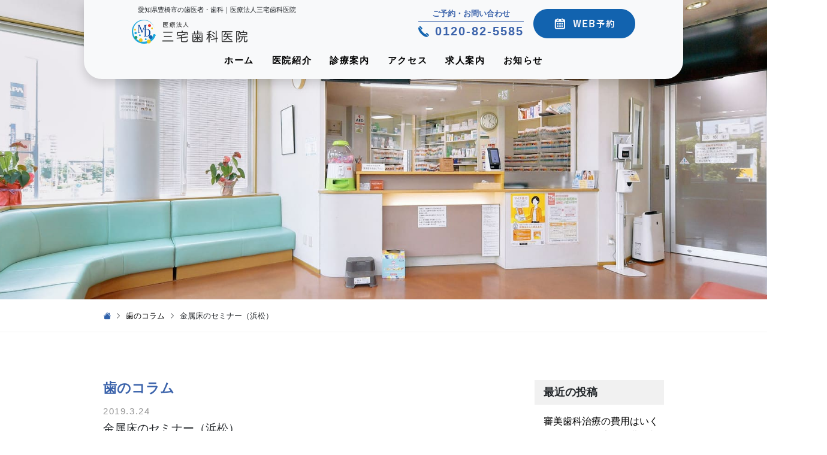

--- FILE ---
content_type: text/html; charset=UTF-8
request_url: https://www.miyakedental.com/column/1782/
body_size: 14554
content:
<!doctype html>
<html lang="ja">
<head>


<!-- Google tag (gtag.js) -->
<script async src="https://www.googletagmanager.com/gtag/js?id=G-3H58FY7KWJ"></script>
<script>
  window.dataLayer = window.dataLayer || [];
  function gtag(){dataLayer.push(arguments);}
  gtag('js', new Date());

  gtag('config', 'G-3H58FY7KWJ');
</script>

	<meta charset="UTF-8">
	<meta name="viewport" content="width=device-width, initial-scale=1">

	<meta name='robots' content='index, follow, max-image-preview:large, max-snippet:-1, max-video-preview:-1' />
	<style>img:is([sizes="auto" i], [sizes^="auto," i]) { contain-intrinsic-size: 3000px 1500px }</style>
	
	<!-- This site is optimized with the Yoast SEO plugin v21.2 - https://yoast.com/wordpress/plugins/seo/ -->
	<title>金属床のセミナー（浜松） - 豊橋市の歯医者「三宅歯科医院」です。豊橋駅徒歩3分、駐車場完備</title>
	<meta name="description" content="豊橋市の歯医者「三宅歯科医院」です。豊橋駅徒歩3分、駅からも来院しやすく駐車場も完備しているのでお車でもお気軽にお越しいただけます。予防歯科、矯正歯科（インビザライン）に力を入れており、認定歯科衛生士も在籍し、質の高い予防歯科・メンテナンスを提供し、目立たない矯正で人の視線を気にせず矯正を行うことができ、歯の見た目だけでなく、顎関節や咬み合わせなどの機能面も考えながら治療いたします。" />
	<link rel="canonical" href="https://www.miyakedental.com/column/1782/" />
	<meta property="og:locale" content="ja_JP" />
	<meta property="og:type" content="article" />
	<meta property="og:title" content="金属床のセミナー（浜松） - 豊橋市の歯医者「三宅歯科医院」です。豊橋駅徒歩3分、駐車場完備" />
	<meta property="og:description" content="豊橋市の歯医者「三宅歯科医院」です。豊橋駅徒歩3分、駅からも来院しやすく駐車場も完備しているのでお車でもお気軽にお越しいただけます。予防歯科、矯正歯科（インビザライン）に力を入れており、認定歯科衛生士も在籍し、質の高い予防歯科・メンテナンスを提供し、目立たない矯正で人の視線を気にせず矯正を行うことができ、歯の見た目だけでなく、顎関節や咬み合わせなどの機能面も考えながら治療いたします。" />
	<meta property="og:url" content="https://www.miyakedental.com/column/1782/" />
	<meta property="og:site_name" content="三宅歯科医院" />
	<meta property="article:published_time" content="2019-03-24T07:23:00+00:00" />
	<meta property="article:modified_time" content="2023-09-26T07:24:23+00:00" />
	<meta property="og:image" content="http://miyakedental.com/wp-content/uploads/2023/09/f1e79e94f99e908d6ca040b53f2275a7.jpg" />
	<meta name="author" content="miyakedental" />
	<meta name="twitter:card" content="summary_large_image" />
	<meta name="twitter:label1" content="執筆者" />
	<meta name="twitter:data1" content="miyakedental" />
	<meta name="twitter:label2" content="推定読み取り時間" />
	<meta name="twitter:data2" content="1分" />
	<script type="application/ld+json" class="yoast-schema-graph">{"@context":"https://schema.org","@graph":[{"@type":"Article","@id":"https://www.miyakedental.com/column/1782/#article","isPartOf":{"@id":"https://www.miyakedental.com/column/1782/"},"author":{"name":"miyakedental","@id":"https://www.miyakedental.com/#/schema/person/0179a72fe48c55cec7806c0f730cac48"},"headline":"金属床のセミナー（浜松）","datePublished":"2019-03-24T07:23:00+00:00","dateModified":"2023-09-26T07:24:23+00:00","mainEntityOfPage":{"@id":"https://www.miyakedental.com/column/1782/"},"wordCount":0,"publisher":{"@id":"https://www.miyakedental.com/#organization"},"image":{"@id":"https://www.miyakedental.com/column/1782/#primaryimage"},"thumbnailUrl":"http://miyakedental.com/wp-content/uploads/2023/09/f1e79e94f99e908d6ca040b53f2275a7.jpg","articleSection":["歯のコラム"],"inLanguage":"ja"},{"@type":"WebPage","@id":"https://www.miyakedental.com/column/1782/","url":"https://www.miyakedental.com/column/1782/","name":"金属床のセミナー（浜松） - 豊橋市の歯医者「三宅歯科医院」です。豊橋駅徒歩3分、駐車場完備","isPartOf":{"@id":"https://www.miyakedental.com/#website"},"primaryImageOfPage":{"@id":"https://www.miyakedental.com/column/1782/#primaryimage"},"image":{"@id":"https://www.miyakedental.com/column/1782/#primaryimage"},"thumbnailUrl":"http://miyakedental.com/wp-content/uploads/2023/09/f1e79e94f99e908d6ca040b53f2275a7.jpg","datePublished":"2019-03-24T07:23:00+00:00","dateModified":"2023-09-26T07:24:23+00:00","description":"豊橋市の歯医者「三宅歯科医院」です。豊橋駅徒歩3分、駅からも来院しやすく駐車場も完備しているのでお車でもお気軽にお越しいただけます。予防歯科、矯正歯科（インビザライン）に力を入れており、認定歯科衛生士も在籍し、質の高い予防歯科・メンテナンスを提供し、目立たない矯正で人の視線を気にせず矯正を行うことができ、歯の見た目だけでなく、顎関節や咬み合わせなどの機能面も考えながら治療いたします。","breadcrumb":{"@id":"https://www.miyakedental.com/column/1782/#breadcrumb"},"inLanguage":"ja","potentialAction":[{"@type":"ReadAction","target":["https://www.miyakedental.com/column/1782/"]}]},{"@type":"ImageObject","inLanguage":"ja","@id":"https://www.miyakedental.com/column/1782/#primaryimage","url":"https://www.miyakedental.com/wp-content/uploads/2023/09/f1e79e94f99e908d6ca040b53f2275a7.jpg","contentUrl":"https://www.miyakedental.com/wp-content/uploads/2023/09/f1e79e94f99e908d6ca040b53f2275a7.jpg","width":470,"height":336},{"@type":"BreadcrumbList","@id":"https://www.miyakedental.com/column/1782/#breadcrumb","itemListElement":[{"@type":"ListItem","position":1,"name":"","item":"https://www.miyakedental.com/"},{"@type":"ListItem","position":2,"name":"歯のコラム","item":"https://www.miyakedental.com/category/column/"},{"@type":"ListItem","position":3,"name":"金属床のセミナー（浜松）"}]},{"@type":"WebSite","@id":"https://www.miyakedental.com/#website","url":"https://www.miyakedental.com/","name":"三宅歯科医院","description":"","publisher":{"@id":"https://www.miyakedental.com/#organization"},"potentialAction":[{"@type":"SearchAction","target":{"@type":"EntryPoint","urlTemplate":"https://www.miyakedental.com/?s={search_term_string}"},"query-input":"required name=search_term_string"}],"inLanguage":"ja"},{"@type":"Organization","@id":"https://www.miyakedental.com/#organization","name":"三宅歯科医院","url":"https://www.miyakedental.com/","logo":{"@type":"ImageObject","inLanguage":"ja","@id":"https://www.miyakedental.com/#/schema/logo/image/","url":"https://www.miyakedental.com/wp-content/uploads/2023/08/logo.png","contentUrl":"https://www.miyakedental.com/wp-content/uploads/2023/08/logo.png","width":3426,"height":705,"caption":"三宅歯科医院"},"image":{"@id":"https://www.miyakedental.com/#/schema/logo/image/"}},{"@type":"Person","@id":"https://www.miyakedental.com/#/schema/person/0179a72fe48c55cec7806c0f730cac48","name":"miyakedental","image":{"@type":"ImageObject","inLanguage":"ja","@id":"https://www.miyakedental.com/#/schema/person/image/","url":"https://secure.gravatar.com/avatar/946e476750217d3e2f776d25691b31739f7592e94463eed9abd58e50dbe1913f?s=96&d=mm&r=g","contentUrl":"https://secure.gravatar.com/avatar/946e476750217d3e2f776d25691b31739f7592e94463eed9abd58e50dbe1913f?s=96&d=mm&r=g","caption":"miyakedental"}}]}</script>
	<!-- / Yoast SEO plugin. -->


<link rel='dns-prefetch' href='//cdn.jsdelivr.net' />
<link rel="alternate" type="application/rss+xml" title="三宅歯科医院 &raquo; フィード" href="https://www.miyakedental.com/feed/" />
<link rel="alternate" type="application/rss+xml" title="三宅歯科医院 &raquo; コメントフィード" href="https://www.miyakedental.com/comments/feed/" />
<script>
window._wpemojiSettings = {"baseUrl":"https:\/\/s.w.org\/images\/core\/emoji\/16.0.1\/72x72\/","ext":".png","svgUrl":"https:\/\/s.w.org\/images\/core\/emoji\/16.0.1\/svg\/","svgExt":".svg","source":{"concatemoji":"https:\/\/www.miyakedental.com\/wp-includes\/js\/wp-emoji-release.min.js?ver=6.8.3"}};
/*! This file is auto-generated */
!function(s,n){var o,i,e;function c(e){try{var t={supportTests:e,timestamp:(new Date).valueOf()};sessionStorage.setItem(o,JSON.stringify(t))}catch(e){}}function p(e,t,n){e.clearRect(0,0,e.canvas.width,e.canvas.height),e.fillText(t,0,0);var t=new Uint32Array(e.getImageData(0,0,e.canvas.width,e.canvas.height).data),a=(e.clearRect(0,0,e.canvas.width,e.canvas.height),e.fillText(n,0,0),new Uint32Array(e.getImageData(0,0,e.canvas.width,e.canvas.height).data));return t.every(function(e,t){return e===a[t]})}function u(e,t){e.clearRect(0,0,e.canvas.width,e.canvas.height),e.fillText(t,0,0);for(var n=e.getImageData(16,16,1,1),a=0;a<n.data.length;a++)if(0!==n.data[a])return!1;return!0}function f(e,t,n,a){switch(t){case"flag":return n(e,"\ud83c\udff3\ufe0f\u200d\u26a7\ufe0f","\ud83c\udff3\ufe0f\u200b\u26a7\ufe0f")?!1:!n(e,"\ud83c\udde8\ud83c\uddf6","\ud83c\udde8\u200b\ud83c\uddf6")&&!n(e,"\ud83c\udff4\udb40\udc67\udb40\udc62\udb40\udc65\udb40\udc6e\udb40\udc67\udb40\udc7f","\ud83c\udff4\u200b\udb40\udc67\u200b\udb40\udc62\u200b\udb40\udc65\u200b\udb40\udc6e\u200b\udb40\udc67\u200b\udb40\udc7f");case"emoji":return!a(e,"\ud83e\udedf")}return!1}function g(e,t,n,a){var r="undefined"!=typeof WorkerGlobalScope&&self instanceof WorkerGlobalScope?new OffscreenCanvas(300,150):s.createElement("canvas"),o=r.getContext("2d",{willReadFrequently:!0}),i=(o.textBaseline="top",o.font="600 32px Arial",{});return e.forEach(function(e){i[e]=t(o,e,n,a)}),i}function t(e){var t=s.createElement("script");t.src=e,t.defer=!0,s.head.appendChild(t)}"undefined"!=typeof Promise&&(o="wpEmojiSettingsSupports",i=["flag","emoji"],n.supports={everything:!0,everythingExceptFlag:!0},e=new Promise(function(e){s.addEventListener("DOMContentLoaded",e,{once:!0})}),new Promise(function(t){var n=function(){try{var e=JSON.parse(sessionStorage.getItem(o));if("object"==typeof e&&"number"==typeof e.timestamp&&(new Date).valueOf()<e.timestamp+604800&&"object"==typeof e.supportTests)return e.supportTests}catch(e){}return null}();if(!n){if("undefined"!=typeof Worker&&"undefined"!=typeof OffscreenCanvas&&"undefined"!=typeof URL&&URL.createObjectURL&&"undefined"!=typeof Blob)try{var e="postMessage("+g.toString()+"("+[JSON.stringify(i),f.toString(),p.toString(),u.toString()].join(",")+"));",a=new Blob([e],{type:"text/javascript"}),r=new Worker(URL.createObjectURL(a),{name:"wpTestEmojiSupports"});return void(r.onmessage=function(e){c(n=e.data),r.terminate(),t(n)})}catch(e){}c(n=g(i,f,p,u))}t(n)}).then(function(e){for(var t in e)n.supports[t]=e[t],n.supports.everything=n.supports.everything&&n.supports[t],"flag"!==t&&(n.supports.everythingExceptFlag=n.supports.everythingExceptFlag&&n.supports[t]);n.supports.everythingExceptFlag=n.supports.everythingExceptFlag&&!n.supports.flag,n.DOMReady=!1,n.readyCallback=function(){n.DOMReady=!0}}).then(function(){return e}).then(function(){var e;n.supports.everything||(n.readyCallback(),(e=n.source||{}).concatemoji?t(e.concatemoji):e.wpemoji&&e.twemoji&&(t(e.twemoji),t(e.wpemoji)))}))}((window,document),window._wpemojiSettings);
</script>
<style id='wp-emoji-styles-inline-css'>

	img.wp-smiley, img.emoji {
		display: inline !important;
		border: none !important;
		box-shadow: none !important;
		height: 1em !important;
		width: 1em !important;
		margin: 0 0.07em !important;
		vertical-align: -0.1em !important;
		background: none !important;
		padding: 0 !important;
	}
</style>
<link rel='stylesheet' id='wp-block-library-css' href='https://www.miyakedental.com/wp-includes/css/dist/block-library/style.min.css?ver=6.8.3' media='all' />
<style id='classic-theme-styles-inline-css'>
/*! This file is auto-generated */
.wp-block-button__link{color:#fff;background-color:#32373c;border-radius:9999px;box-shadow:none;text-decoration:none;padding:calc(.667em + 2px) calc(1.333em + 2px);font-size:1.125em}.wp-block-file__button{background:#32373c;color:#fff;text-decoration:none}
</style>
<style id='global-styles-inline-css'>
:root{--wp--preset--aspect-ratio--square: 1;--wp--preset--aspect-ratio--4-3: 4/3;--wp--preset--aspect-ratio--3-4: 3/4;--wp--preset--aspect-ratio--3-2: 3/2;--wp--preset--aspect-ratio--2-3: 2/3;--wp--preset--aspect-ratio--16-9: 16/9;--wp--preset--aspect-ratio--9-16: 9/16;--wp--preset--color--black: #000000;--wp--preset--color--cyan-bluish-gray: #abb8c3;--wp--preset--color--white: #ffffff;--wp--preset--color--pale-pink: #f78da7;--wp--preset--color--vivid-red: #cf2e2e;--wp--preset--color--luminous-vivid-orange: #ff6900;--wp--preset--color--luminous-vivid-amber: #fcb900;--wp--preset--color--light-green-cyan: #7bdcb5;--wp--preset--color--vivid-green-cyan: #00d084;--wp--preset--color--pale-cyan-blue: #8ed1fc;--wp--preset--color--vivid-cyan-blue: #0693e3;--wp--preset--color--vivid-purple: #9b51e0;--wp--preset--gradient--vivid-cyan-blue-to-vivid-purple: linear-gradient(135deg,rgba(6,147,227,1) 0%,rgb(155,81,224) 100%);--wp--preset--gradient--light-green-cyan-to-vivid-green-cyan: linear-gradient(135deg,rgb(122,220,180) 0%,rgb(0,208,130) 100%);--wp--preset--gradient--luminous-vivid-amber-to-luminous-vivid-orange: linear-gradient(135deg,rgba(252,185,0,1) 0%,rgba(255,105,0,1) 100%);--wp--preset--gradient--luminous-vivid-orange-to-vivid-red: linear-gradient(135deg,rgba(255,105,0,1) 0%,rgb(207,46,46) 100%);--wp--preset--gradient--very-light-gray-to-cyan-bluish-gray: linear-gradient(135deg,rgb(238,238,238) 0%,rgb(169,184,195) 100%);--wp--preset--gradient--cool-to-warm-spectrum: linear-gradient(135deg,rgb(74,234,220) 0%,rgb(151,120,209) 20%,rgb(207,42,186) 40%,rgb(238,44,130) 60%,rgb(251,105,98) 80%,rgb(254,248,76) 100%);--wp--preset--gradient--blush-light-purple: linear-gradient(135deg,rgb(255,206,236) 0%,rgb(152,150,240) 100%);--wp--preset--gradient--blush-bordeaux: linear-gradient(135deg,rgb(254,205,165) 0%,rgb(254,45,45) 50%,rgb(107,0,62) 100%);--wp--preset--gradient--luminous-dusk: linear-gradient(135deg,rgb(255,203,112) 0%,rgb(199,81,192) 50%,rgb(65,88,208) 100%);--wp--preset--gradient--pale-ocean: linear-gradient(135deg,rgb(255,245,203) 0%,rgb(182,227,212) 50%,rgb(51,167,181) 100%);--wp--preset--gradient--electric-grass: linear-gradient(135deg,rgb(202,248,128) 0%,rgb(113,206,126) 100%);--wp--preset--gradient--midnight: linear-gradient(135deg,rgb(2,3,129) 0%,rgb(40,116,252) 100%);--wp--preset--font-size--small: 13px;--wp--preset--font-size--medium: 20px;--wp--preset--font-size--large: 36px;--wp--preset--font-size--x-large: 42px;--wp--preset--spacing--20: 0.44rem;--wp--preset--spacing--30: 0.67rem;--wp--preset--spacing--40: 1rem;--wp--preset--spacing--50: 1.5rem;--wp--preset--spacing--60: 2.25rem;--wp--preset--spacing--70: 3.38rem;--wp--preset--spacing--80: 5.06rem;--wp--preset--shadow--natural: 6px 6px 9px rgba(0, 0, 0, 0.2);--wp--preset--shadow--deep: 12px 12px 50px rgba(0, 0, 0, 0.4);--wp--preset--shadow--sharp: 6px 6px 0px rgba(0, 0, 0, 0.2);--wp--preset--shadow--outlined: 6px 6px 0px -3px rgba(255, 255, 255, 1), 6px 6px rgba(0, 0, 0, 1);--wp--preset--shadow--crisp: 6px 6px 0px rgba(0, 0, 0, 1);}:where(.is-layout-flex){gap: 0.5em;}:where(.is-layout-grid){gap: 0.5em;}body .is-layout-flex{display: flex;}.is-layout-flex{flex-wrap: wrap;align-items: center;}.is-layout-flex > :is(*, div){margin: 0;}body .is-layout-grid{display: grid;}.is-layout-grid > :is(*, div){margin: 0;}:where(.wp-block-columns.is-layout-flex){gap: 2em;}:where(.wp-block-columns.is-layout-grid){gap: 2em;}:where(.wp-block-post-template.is-layout-flex){gap: 1.25em;}:where(.wp-block-post-template.is-layout-grid){gap: 1.25em;}.has-black-color{color: var(--wp--preset--color--black) !important;}.has-cyan-bluish-gray-color{color: var(--wp--preset--color--cyan-bluish-gray) !important;}.has-white-color{color: var(--wp--preset--color--white) !important;}.has-pale-pink-color{color: var(--wp--preset--color--pale-pink) !important;}.has-vivid-red-color{color: var(--wp--preset--color--vivid-red) !important;}.has-luminous-vivid-orange-color{color: var(--wp--preset--color--luminous-vivid-orange) !important;}.has-luminous-vivid-amber-color{color: var(--wp--preset--color--luminous-vivid-amber) !important;}.has-light-green-cyan-color{color: var(--wp--preset--color--light-green-cyan) !important;}.has-vivid-green-cyan-color{color: var(--wp--preset--color--vivid-green-cyan) !important;}.has-pale-cyan-blue-color{color: var(--wp--preset--color--pale-cyan-blue) !important;}.has-vivid-cyan-blue-color{color: var(--wp--preset--color--vivid-cyan-blue) !important;}.has-vivid-purple-color{color: var(--wp--preset--color--vivid-purple) !important;}.has-black-background-color{background-color: var(--wp--preset--color--black) !important;}.has-cyan-bluish-gray-background-color{background-color: var(--wp--preset--color--cyan-bluish-gray) !important;}.has-white-background-color{background-color: var(--wp--preset--color--white) !important;}.has-pale-pink-background-color{background-color: var(--wp--preset--color--pale-pink) !important;}.has-vivid-red-background-color{background-color: var(--wp--preset--color--vivid-red) !important;}.has-luminous-vivid-orange-background-color{background-color: var(--wp--preset--color--luminous-vivid-orange) !important;}.has-luminous-vivid-amber-background-color{background-color: var(--wp--preset--color--luminous-vivid-amber) !important;}.has-light-green-cyan-background-color{background-color: var(--wp--preset--color--light-green-cyan) !important;}.has-vivid-green-cyan-background-color{background-color: var(--wp--preset--color--vivid-green-cyan) !important;}.has-pale-cyan-blue-background-color{background-color: var(--wp--preset--color--pale-cyan-blue) !important;}.has-vivid-cyan-blue-background-color{background-color: var(--wp--preset--color--vivid-cyan-blue) !important;}.has-vivid-purple-background-color{background-color: var(--wp--preset--color--vivid-purple) !important;}.has-black-border-color{border-color: var(--wp--preset--color--black) !important;}.has-cyan-bluish-gray-border-color{border-color: var(--wp--preset--color--cyan-bluish-gray) !important;}.has-white-border-color{border-color: var(--wp--preset--color--white) !important;}.has-pale-pink-border-color{border-color: var(--wp--preset--color--pale-pink) !important;}.has-vivid-red-border-color{border-color: var(--wp--preset--color--vivid-red) !important;}.has-luminous-vivid-orange-border-color{border-color: var(--wp--preset--color--luminous-vivid-orange) !important;}.has-luminous-vivid-amber-border-color{border-color: var(--wp--preset--color--luminous-vivid-amber) !important;}.has-light-green-cyan-border-color{border-color: var(--wp--preset--color--light-green-cyan) !important;}.has-vivid-green-cyan-border-color{border-color: var(--wp--preset--color--vivid-green-cyan) !important;}.has-pale-cyan-blue-border-color{border-color: var(--wp--preset--color--pale-cyan-blue) !important;}.has-vivid-cyan-blue-border-color{border-color: var(--wp--preset--color--vivid-cyan-blue) !important;}.has-vivid-purple-border-color{border-color: var(--wp--preset--color--vivid-purple) !important;}.has-vivid-cyan-blue-to-vivid-purple-gradient-background{background: var(--wp--preset--gradient--vivid-cyan-blue-to-vivid-purple) !important;}.has-light-green-cyan-to-vivid-green-cyan-gradient-background{background: var(--wp--preset--gradient--light-green-cyan-to-vivid-green-cyan) !important;}.has-luminous-vivid-amber-to-luminous-vivid-orange-gradient-background{background: var(--wp--preset--gradient--luminous-vivid-amber-to-luminous-vivid-orange) !important;}.has-luminous-vivid-orange-to-vivid-red-gradient-background{background: var(--wp--preset--gradient--luminous-vivid-orange-to-vivid-red) !important;}.has-very-light-gray-to-cyan-bluish-gray-gradient-background{background: var(--wp--preset--gradient--very-light-gray-to-cyan-bluish-gray) !important;}.has-cool-to-warm-spectrum-gradient-background{background: var(--wp--preset--gradient--cool-to-warm-spectrum) !important;}.has-blush-light-purple-gradient-background{background: var(--wp--preset--gradient--blush-light-purple) !important;}.has-blush-bordeaux-gradient-background{background: var(--wp--preset--gradient--blush-bordeaux) !important;}.has-luminous-dusk-gradient-background{background: var(--wp--preset--gradient--luminous-dusk) !important;}.has-pale-ocean-gradient-background{background: var(--wp--preset--gradient--pale-ocean) !important;}.has-electric-grass-gradient-background{background: var(--wp--preset--gradient--electric-grass) !important;}.has-midnight-gradient-background{background: var(--wp--preset--gradient--midnight) !important;}.has-small-font-size{font-size: var(--wp--preset--font-size--small) !important;}.has-medium-font-size{font-size: var(--wp--preset--font-size--medium) !important;}.has-large-font-size{font-size: var(--wp--preset--font-size--large) !important;}.has-x-large-font-size{font-size: var(--wp--preset--font-size--x-large) !important;}
:where(.wp-block-post-template.is-layout-flex){gap: 1.25em;}:where(.wp-block-post-template.is-layout-grid){gap: 1.25em;}
:where(.wp-block-columns.is-layout-flex){gap: 2em;}:where(.wp-block-columns.is-layout-grid){gap: 2em;}
:root :where(.wp-block-pullquote){font-size: 1.5em;line-height: 1.6;}
</style>
<link rel='stylesheet' id='contact-form-7-css' href='https://www.miyakedental.com/wp-content/plugins/contact-form-7/includes/css/styles.css?ver=5.8' media='all' />
<link rel='stylesheet' id='toc-screen-css' href='https://www.miyakedental.com/wp-content/plugins/table-of-contents-plus/screen.min.css?ver=2309' media='all' />
<style id='toc-screen-inline-css'>
div#toc_container {width: 75%;}
</style>
<link rel='stylesheet' id='wp-pagenavi-css' href='https://www.miyakedental.com/wp-content/plugins/wp-pagenavi/pagenavi-css.css?ver=2.70' media='all' />
<link rel='stylesheet' id='miyakedental-css-bootstrap-css' href='https://cdn.jsdelivr.net/npm/bootstrap@5.3.0/dist/css/bootstrap.min.css?ver=1.0.0' media='all' />
<link rel='stylesheet' id='miyakedental-css-bootstrap-icons-css' href='https://cdn.jsdelivr.net/npm/bootstrap-icons@1.10.5/font/bootstrap-icons.css?ver=1.0.0' media='all' />
<link rel='stylesheet' id='miyakedental-style-css' href='https://www.miyakedental.com/wp-content/themes/miyakedental/style.css?ver=1693188708' media='all' />
<link rel='stylesheet' id='miyakedental-css-mobile-css' href='https://www.miyakedental.com/wp-content/themes/miyakedental/css/mobile.css?ver=1695721827' media='' />
<link rel='stylesheet' id='miyakedental-css-style-css' href='https://www.miyakedental.com/wp-content/themes/miyakedental/css/style.css?ver=1738746251' media='' />
<link rel='stylesheet' id='yarpp-thumbnails-css' href='https://www.miyakedental.com/wp-content/plugins/yet-another-related-posts-plugin/style/styles_thumbnails.css?ver=5.30.10' media='all' />
<style id='yarpp-thumbnails-inline-css'>
.yarpp-thumbnails-horizontal .yarpp-thumbnail {width: 160px;height: 200px;margin: 5px;margin-left: 0px;}.yarpp-thumbnail > img, .yarpp-thumbnail-default {width: 150px;height: 150px;margin: 5px;}.yarpp-thumbnails-horizontal .yarpp-thumbnail-title {margin: 7px;margin-top: 0px;width: 150px;}.yarpp-thumbnail-default > img {min-height: 150px;min-width: 150px;}
</style>
<script src="https://www.miyakedental.com/wp-includes/js/jquery/jquery.min.js?ver=3.7.1" id="jquery-core-js"></script>
<script src="https://www.miyakedental.com/wp-includes/js/jquery/jquery-migrate.min.js?ver=3.4.1" id="jquery-migrate-js"></script>
<link rel="https://api.w.org/" href="https://www.miyakedental.com/wp-json/" /><link rel="alternate" title="JSON" type="application/json" href="https://www.miyakedental.com/wp-json/wp/v2/posts/1782" /><link rel="EditURI" type="application/rsd+xml" title="RSD" href="https://www.miyakedental.com/xmlrpc.php?rsd" />
<meta name="generator" content="WordPress 6.8.3" />
<link rel='shortlink' href='https://www.miyakedental.com/?p=1782' />
<link rel="alternate" title="oEmbed (JSON)" type="application/json+oembed" href="https://www.miyakedental.com/wp-json/oembed/1.0/embed?url=https%3A%2F%2Fwww.miyakedental.com%2Fcolumn%2F1782%2F" />
<link rel="alternate" title="oEmbed (XML)" type="text/xml+oembed" href="https://www.miyakedental.com/wp-json/oembed/1.0/embed?url=https%3A%2F%2Fwww.miyakedental.com%2Fcolumn%2F1782%2F&#038;format=xml" />
<link rel="icon" href="https://www.miyakedental.com/wp-content/uploads/2023/09/logos-150x150.png" sizes="32x32" />
<link rel="icon" href="https://www.miyakedental.com/wp-content/uploads/2023/09/logos-300x300.png" sizes="192x192" />
<link rel="apple-touch-icon" href="https://www.miyakedental.com/wp-content/uploads/2023/09/logos-300x300.png" />
<meta name="msapplication-TileImage" content="https://www.miyakedental.com/wp-content/uploads/2023/09/logos-300x300.png" />
		<style id="wp-custom-css">
			.bnr-teech {
	margin: 2rem auto 0;
	text-align: center;
}
.bnr-teech img {
	max-width: 490px;
	width: 100%;
}

.single-post .type-post .entry-content a {
	color: var(--blue) !important;
    text-decoration: underline;
}

.youtube-box {
	width:100%;
	max-width:560px;
	margin:30px auto;
}
.youtube {
  width: 100%;
  aspect-ratio: 16 / 9;
}
.youtube iframe {
  width: 100%;
  height: 100%;
}

.anchor:before {
    content: "";
    display: block;
    height: 100px; /* 調整したい高さ（固定ヘッダーの高さ） */
    margin-top: -100px; /* heightと同じ分のネガティブマージン */
    visibility: hidden;
}

ul.base {margin-left:0;}
ul.base li::marker {color:#fb6542;}		</style>
		</head>

<body class="wp-singular post-template-default single single-post postid-1782 single-format-standard wp-custom-logo wp-theme-miyakedental">
	<div id="page" class="site">
		<div class="mobile-info align-items-center">
    <div class="logo">
        <h1 class="m-0 ps-3 pt-1">愛知県豊橋市の歯医者・歯科｜医療法⼈三宅⻭科医院</h1>
        <p class="d-flex align-items-center text-white m-0 ps-2 logo-txt">
<a href="https://www.miyakedental.com/" class="custom-logo-link" rel="home"><img width="3426" height="705" src="https://www.miyakedental.com/wp-content/uploads/2023/08/logo.png" class="custom-logo" alt="三宅歯科医院" decoding="async" fetchpriority="high" srcset="https://www.miyakedental.com/wp-content/uploads/2023/08/logo.png 3426w, https://www.miyakedental.com/wp-content/uploads/2023/08/logo-300x62.png 300w, https://www.miyakedental.com/wp-content/uploads/2023/08/logo-1024x211.png 1024w, https://www.miyakedental.com/wp-content/uploads/2023/08/logo-768x158.png 768w, https://www.miyakedental.com/wp-content/uploads/2023/08/logo-1536x316.png 1536w, https://www.miyakedental.com/wp-content/uploads/2023/08/logo-2048x421.png 2048w" sizes="(max-width: 3426px) 100vw, 3426px" /></a>医療法⼈三宅⻭科医院</p>
            </div>
</div>
<header class="mob">
    <a class="nav-trigger"><span aria-hidden="true"></span></a>
    <div class="mob_op">
        <div class="mob_logo">
            <p class="d-flex align-items-center text-white my-0 ms-3 logo-txt">
            <a href="https://www.miyakedental.com/" class="custom-logo-link" rel="home"><img width="3426" height="705" src="https://www.miyakedental.com/wp-content/uploads/2023/08/logo.png" class="custom-logo" alt="三宅歯科医院" decoding="async" srcset="https://www.miyakedental.com/wp-content/uploads/2023/08/logo.png 3426w, https://www.miyakedental.com/wp-content/uploads/2023/08/logo-300x62.png 300w, https://www.miyakedental.com/wp-content/uploads/2023/08/logo-1024x211.png 1024w, https://www.miyakedental.com/wp-content/uploads/2023/08/logo-768x158.png 768w, https://www.miyakedental.com/wp-content/uploads/2023/08/logo-1536x316.png 1536w, https://www.miyakedental.com/wp-content/uploads/2023/08/logo-2048x421.png 2048w" sizes="(max-width: 3426px) 100vw, 3426px" /></a>医療法⼈三宅⻭科医院        </p>
    </div>
        <div class="dropdown-list position-relative">
            <ul><li id="menu-item-1521" class="menu-item menu-item-type-post_type menu-item-object-page menu-item-home menu-item-1521"><a href="https://www.miyakedental.com/">ホーム</a></li>
<li id="menu-item-12" class="menu-item menu-item-type-custom menu-item-object-custom menu-item-has-children menu-item-12"><a href="#">医院紹介</a>
<ul class="sub-menu">
	<li id="menu-item-1554" class="menu-item menu-item-type-post_type menu-item-object-page menu-item-1554"><a href="https://www.miyakedental.com/clinic_guide/">医院案内</a></li>
	<li id="menu-item-1553" class="menu-item menu-item-type-post_type menu-item-object-page menu-item-1553"><a href="https://www.miyakedental.com/concept/">理念・コンセプト</a></li>
	<li id="menu-item-1552" class="menu-item menu-item-type-post_type menu-item-object-page menu-item-1552"><a href="https://www.miyakedental.com/reservation/">ご予約について</a></li>
	<li id="menu-item-1524" class="menu-item menu-item-type-post_type menu-item-object-page menu-item-1524"><a href="https://www.miyakedental.com/facilities_skill/">設備案内</a></li>
	<li id="menu-item-1523" class="menu-item menu-item-type-post_type menu-item-object-page menu-item-1523"><a href="https://www.miyakedental.com/qa/">よくある質問</a></li>
	<li id="menu-item-1609" class="menu-item menu-item-type-post_type menu-item-object-page menu-item-1609"><a href="https://www.miyakedental.com/counseling/">マウスピース矯正専用<br>無料カウンセリング</a></li>
	<li id="menu-item-3546" class="menu-item menu-item-type-post_type menu-item-object-page menu-item-3546"><a href="https://www.miyakedental.com/online-counseling/">オンライン矯正相談</a></li>
</ul>
</li>
<li id="menu-item-13" class="menu-item menu-item-type-custom menu-item-object-custom menu-item-has-children menu-item-13"><a href="#">診療案内</a>
<ul class="sub-menu">
	<li id="menu-item-1544" class="menu-item menu-item-type-post_type menu-item-object-page menu-item-1544"><a href="https://www.miyakedental.com/mouthpiece/">マウスピース矯正</a></li>
	<li id="menu-item-1545" class="menu-item menu-item-type-post_type menu-item-object-page menu-item-1545"><a href="https://www.miyakedental.com/prevention/">予防歯科</a></li>
	<li id="menu-item-1549" class="menu-item menu-item-type-post_type menu-item-object-page menu-item-1549"><a href="https://www.miyakedental.com/tooth_decay/">虫歯治療</a></li>
	<li id="menu-item-1548" class="menu-item menu-item-type-post_type menu-item-object-page menu-item-1548"><a href="https://www.miyakedental.com/periodontal_internal_medicine/">歯周病治療</a></li>
	<li id="menu-item-1547" class="menu-item menu-item-type-post_type menu-item-object-page menu-item-1547"><a href="https://www.miyakedental.com/pediatric_dentistry/">小児歯科</a></li>
	<li id="menu-item-1555" class="menu-item menu-item-type-post_type menu-item-object-page menu-item-1555"><a href="https://www.miyakedental.com/child-correction/">小児矯正</a></li>
	<li id="menu-item-1543" class="menu-item menu-item-type-post_type menu-item-object-page menu-item-1543"><a href="https://www.miyakedental.com/tooth_bleaching/">ホワイトニング</a></li>
	<li id="menu-item-1550" class="menu-item menu-item-type-post_type menu-item-object-page menu-item-1550"><a href="https://www.miyakedental.com/joint/">顎関節症治療</a></li>
	<li id="menu-item-1541" class="menu-item menu-item-type-post_type menu-item-object-page menu-item-1541"><a href="https://www.miyakedental.com/implant/">インプラント治療</a></li>
</ul>
</li>
<li id="menu-item-14" class="menu-item menu-item-type-custom menu-item-object-custom menu-item-has-children menu-item-14"><a href="#">求人案内</a>
<ul class="sub-menu">
	<li id="menu-item-1539" class="menu-item menu-item-type-post_type menu-item-object-page menu-item-1539"><a href="https://www.miyakedental.com/recruit/">求人情報</a></li>
	<li id="menu-item-1540" class="menu-item menu-item-type-post_type menu-item-object-page menu-item-1540"><a href="https://www.miyakedental.com/recruit/dh/">歯科衛生士の雇用条件</a></li>
</ul>
</li>
<li id="menu-item-1522" class="menu-item menu-item-type-post_type menu-item-object-page menu-item-1522"><a href="https://www.miyakedental.com/access/">アクセス</a></li>
<li id="menu-item-847" class="menu-item menu-item-type-taxonomy menu-item-object-category menu-item-847"><a href="https://www.miyakedental.com/category/news/">お知らせ</a></li>
<li id="menu-item-848" class="menu-item menu-item-type-taxonomy menu-item-object-category current-post-ancestor current-menu-parent current-post-parent menu-item-848"><a href="https://www.miyakedental.com/category/column/">歯のコラム</a></li>
<li id="menu-item-1608" class="menu-item menu-item-type-post_type menu-item-object-page menu-item-1608"><a href="https://www.miyakedental.com/privacy-policy/">プライバシーポリシー</a></li>
</ul>            <div class="bg-layer" aria-hidden="true"></div>
        </div>
    </div>
</header>		<header id="masthead" class="site-header position-relative mx-auto shadow bg-body-tertiary">
			<div class="site-branding position-relative d-flex justify-content-between align-items-start">
				<div class="site-logo">
					<h1 class="site-title">愛知県豊橋市の歯医者・歯科｜医療法⼈三宅⻭科医院</h1>
					<p class="d-flex align-items-center text-white mb-0 logo-txt"><a href="https://www.miyakedental.com/" class="custom-logo-link" rel="home"><img width="3426" height="705" src="https://www.miyakedental.com/wp-content/uploads/2023/08/logo.png" class="custom-logo" alt="三宅歯科医院" decoding="async" srcset="https://www.miyakedental.com/wp-content/uploads/2023/08/logo.png 3426w, https://www.miyakedental.com/wp-content/uploads/2023/08/logo-300x62.png 300w, https://www.miyakedental.com/wp-content/uploads/2023/08/logo-1024x211.png 1024w, https://www.miyakedental.com/wp-content/uploads/2023/08/logo-768x158.png 768w, https://www.miyakedental.com/wp-content/uploads/2023/08/logo-1536x316.png 1536w, https://www.miyakedental.com/wp-content/uploads/2023/08/logo-2048x421.png 2048w" sizes="(max-width: 3426px) 100vw, 3426px" /></a></p>
				</div>
				<div class="site-information">
					<div class="site-tel text-center"><p>ご予約・お問い合わせ</p>
						<div class="tel d-flex align-items-center">0120-82-5585</div>
					</div>
					<div class="reserve"><a href="https://www.miyakedental.com/reservation"><img src="https://www.miyakedental.com/images/common/reserve.png" alt="予約" class="reserverl"></a></div>
				</div>
			</div><!-- .site-branding -->


			<nav id="site-navigation" class="main-navigation position-relative d-flex justify-content-center">
				<div class="menu-menu-1-container"><ul id="primary-menu" class="menu"><li id="menu-item-1505" class="menu-item menu-item-type-post_type menu-item-object-page menu-item-home menu-item-1505"><a href="https://www.miyakedental.com/">ホーム</a></li>
<li id="menu-item-10" class="menu-item menu-item-type-custom menu-item-object-custom menu-item-has-children menu-item-10"><a href="#">医院紹介</a>
<ul class="sub-menu">
	<li id="menu-item-1533" class="menu-item menu-item-type-post_type menu-item-object-page menu-item-1533"><a href="https://www.miyakedental.com/clinic_guide/">医院案内</a></li>
	<li id="menu-item-1532" class="menu-item menu-item-type-post_type menu-item-object-page menu-item-1532"><a href="https://www.miyakedental.com/concept/">理念・コンセプト</a></li>
	<li id="menu-item-1531" class="menu-item menu-item-type-post_type menu-item-object-page menu-item-1531"><a href="https://www.miyakedental.com/reservation/">ご予約について</a></li>
	<li id="menu-item-1507" class="menu-item menu-item-type-post_type menu-item-object-page menu-item-1507"><a href="https://www.miyakedental.com/facilities_skill/">設備案内</a></li>
	<li id="menu-item-1506" class="menu-item menu-item-type-post_type menu-item-object-page menu-item-1506"><a href="https://www.miyakedental.com/qa/">よくあるご質問</a></li>
	<li id="menu-item-1610" class="menu-item menu-item-type-post_type menu-item-object-page menu-item-1610"><a href="https://www.miyakedental.com/counseling/">マウスピース矯正専用<br>無料カウンセリング</a></li>
	<li id="menu-item-3545" class="menu-item menu-item-type-post_type menu-item-object-page menu-item-3545"><a href="https://www.miyakedental.com/online-counseling/">オンライン矯正相談</a></li>
</ul>
</li>
<li id="menu-item-8" class="menu-item menu-item-type-custom menu-item-object-custom menu-item-has-children menu-item-8"><a href="#">診療案内</a>
<ul class="sub-menu">
	<li id="menu-item-1517" class="menu-item menu-item-type-post_type menu-item-object-page menu-item-1517"><a href="https://www.miyakedental.com/mouthpiece/">マウスピース矯正</a></li>
	<li id="menu-item-1512" class="menu-item menu-item-type-post_type menu-item-object-page menu-item-1512"><a href="https://www.miyakedental.com/prevention/">予防歯科</a></li>
	<li id="menu-item-1508" class="menu-item menu-item-type-post_type menu-item-object-page menu-item-1508"><a href="https://www.miyakedental.com/tooth_decay/">虫歯治療</a></li>
	<li id="menu-item-1509" class="menu-item menu-item-type-post_type menu-item-object-page menu-item-1509"><a href="https://www.miyakedental.com/periodontal_internal_medicine/">歯周病治療</a></li>
	<li id="menu-item-1510" class="menu-item menu-item-type-post_type menu-item-object-page menu-item-1510"><a href="https://www.miyakedental.com/pediatric_dentistry/">小児歯科</a></li>
	<li id="menu-item-1529" class="menu-item menu-item-type-post_type menu-item-object-page menu-item-1529"><a href="https://www.miyakedental.com/child-correction/">小児矯正</a></li>
	<li id="menu-item-1511" class="menu-item menu-item-type-post_type menu-item-object-page menu-item-1511"><a href="https://www.miyakedental.com/tooth_bleaching/">ホワイトニング</a></li>
	<li id="menu-item-1519" class="menu-item menu-item-type-post_type menu-item-object-page menu-item-1519"><a href="https://www.miyakedental.com/joint/">顎関節症治療</a></li>
	<li id="menu-item-1513" class="menu-item menu-item-type-post_type menu-item-object-page menu-item-1513"><a href="https://www.miyakedental.com/implant/">インプラント治療</a></li>
</ul>
</li>
<li id="menu-item-1534" class="menu-item menu-item-type-post_type menu-item-object-page menu-item-1534"><a href="https://www.miyakedental.com/access/">アクセス</a></li>
<li id="menu-item-9" class="menu-item menu-item-type-custom menu-item-object-custom menu-item-has-children menu-item-9"><a href="#">求人案内</a>
<ul class="sub-menu">
	<li id="menu-item-1515" class="menu-item menu-item-type-post_type menu-item-object-page menu-item-1515"><a href="https://www.miyakedental.com/recruit/">求人情報</a></li>
	<li id="menu-item-1516" class="menu-item menu-item-type-post_type menu-item-object-page menu-item-1516"><a href="https://www.miyakedental.com/recruit/dh/">歯科衛生士の雇用条件</a></li>
</ul>
</li>
<li id="menu-item-11" class="menu-item menu-item-type-taxonomy menu-item-object-category menu-item-11"><a href="https://www.miyakedental.com/category/news/">お知らせ</a></li>
</ul></div>			</nav><!-- #site-navigation -->
		</header><!-- #masthead -->

				<div class="mainvisual_secondary position-relative ">
<!-- <h2 class="entry-title">歯のコラム</h2>
 -->
</div>
<div class="container">
	<div id="breadcrumb">
		<div class="content">
			<p id="breadcrumbs" class="m-0"><span><span><a href="https://www.miyakedental.com/"><i class="bi bi-house-fill"></i></a></span> <i class="bi bi-chevron-right"></i> <span><a href="https://www.miyakedental.com/category/column/">歯のコラム</a></span> <i class="bi bi-chevron-right"></i> <span class="breadcrumb_last" aria-current="page">金属床のセミナー（浜松）</span></span></p>		</div>
	</div>
</div>
<hr class="m-0 p-0">
<div class="container mt5rem">
<div class="row">
		<div class="col-lg-9">
			<header class="page-header">
			<h2 class="entry-title">歯のコラム</h2>
		</header>
	<main id="single" class="site-main">

		
<article id="post-1782" class="post-1782 post type-post status-publish format-standard hentry category-column">
				<div class="entry-meta">
				<span class="posted-on"><a href="https://www.miyakedental.com/column/1782/" rel="bookmark"><time class="entry-date published" datetime="2019-03-24T16:23:00+09:00">2019.3.24</time><time class="updated" datetime="2023-09-26T16:24:23+09:00">2023.9.26</time></a></span>			</div><!-- .entry-meta -->
		
	<header class="single-header">
		<h2 class="single-title m-0">金属床のセミナー（浜松）</h2>
		
	</header><!-- .entry-header -->
	<hr class="my-4">

	
	<div class="entry-content">
		
<figure class="wp-block-image size-full"><img decoding="async" width="470" height="336" src="http://miyakedental.com/wp-content/uploads/2023/09/f1e79e94f99e908d6ca040b53f2275a7.jpg" alt="" class="wp-image-1783" srcset="https://www.miyakedental.com/wp-content/uploads/2023/09/f1e79e94f99e908d6ca040b53f2275a7.jpg 470w, https://www.miyakedental.com/wp-content/uploads/2023/09/f1e79e94f99e908d6ca040b53f2275a7-300x214.jpg 300w" sizes="(max-width: 470px) 100vw, 470px" /></figure>



<p>金属床のセミナー（浜松）</p>
<div class='yarpp yarpp-related yarpp-related-website yarpp-related-none yarpp-template-thumbnails'>
<!-- YARPP Thumbnails -->
<h3>関連投稿:</h3>
<p>関連する投稿はありません。</p>
</div>
	</div><!-- .entry-content -->
</article><!-- #post-1782 -->

	<nav class="navigation post-navigation" aria-label="投稿">
		<h2 class="screen-reader-text">投稿ナビゲーション</h2>
		<div class="nav-links"><div class="nav-previous"><a href="https://www.miyakedental.com/column/1785/" rel="prev"><span class="nav-subtitle">前へ</span></a></div><div class="nav-next"><a href="https://www.miyakedental.com/column/1780/" rel="next"><span class="nav-subtitle">次へ</span></a></div></div>
	</nav>
	</main><!-- #main -->
</div>
	<div class="col-lg-3">
		
<aside id="secondary" class="widget-area">
	
		<section id="recent-posts-2" class="widget widget_recent_entries">
		<h2 class="widget-title">最近の投稿</h2>
		<ul>
											<li>
					<a href="https://www.miyakedental.com/column/3688/">審美歯科治療の費用はいくらかかる？治療別の費用相場と負担を抑える方法</a>
									</li>
											<li>
					<a href="https://www.miyakedental.com/column/3674/">マウスピース矯正中に痛いと感じるのはどうして？対処法も</a>
									</li>
											<li>
					<a href="https://www.miyakedental.com/column/3662/">虫歯になりやすい子どもの特徴とは？原因と効果的な予防方法について</a>
									</li>
											<li>
					<a href="https://www.miyakedental.com/column/3645/">すきっ歯は矯正したほうがいい？放置リスクも解説！</a>
									</li>
											<li>
					<a href="https://www.miyakedental.com/column/3634/">奥歯の虫歯を見逃さない！原因・治療法・予防法を解説</a>
									</li>
					</ul>

		</section><section id="categories-2" class="widget widget_categories"><h2 class="widget-title">カテゴリー</h2>
			<ul>
					<li class="cat-item cat-item-2"><a href="https://www.miyakedental.com/category/news/">お知らせ</a>
</li>
	<li class="cat-item cat-item-3"><a href="https://www.miyakedental.com/category/column/">歯のコラム</a>
</li>
			</ul>

			</section><section id="tag_cloud-2" class="widget widget_tag_cloud"><h2 class="widget-title">タグ</h2><div class="tagcloud"><a href="https://www.miyakedental.com/tag/mft/" class="tag-cloud-link tag-link-127 tag-link-position-1" style="font-size: 10.377358490566pt;" aria-label="MFT (2個の項目)">MFT</a>
<a href="https://www.miyakedental.com/tag/%e3%81%99%e3%81%8d%e3%81%a3%e6%ad%af/" class="tag-cloud-link tag-link-112 tag-link-position-2" style="font-size: 10.377358490566pt;" aria-label="すきっ歯 (2個の項目)">すきっ歯</a>
<a href="https://www.miyakedental.com/tag/%e3%82%a2%e3%82%bf%e3%83%83%e3%83%81%e3%83%a1%e3%83%b3%e3%83%88/" class="tag-cloud-link tag-link-115 tag-link-position-3" style="font-size: 8pt;" aria-label="アタッチメント (1個の項目)">アタッチメント</a>
<a href="https://www.miyakedental.com/tag/%e3%82%a4%e3%83%b3%e3%83%93%e3%82%b6%e3%83%a9%e3%82%a4%e3%83%b3/" class="tag-cloud-link tag-link-10 tag-link-position-4" style="font-size: 22pt;" aria-label="インビザライン (22個の項目)">インビザライン</a>
<a href="https://www.miyakedental.com/tag/%e3%82%a4%e3%83%b3%e3%83%93%e3%82%b6%e3%83%a9%e3%82%a4%e3%83%b3-go/" class="tag-cloud-link tag-link-28 tag-link-position-5" style="font-size: 10.377358490566pt;" aria-label="インビザライン Go (2個の項目)">インビザライン Go</a>
<a href="https://www.miyakedental.com/tag/%e3%82%a4%e3%83%b3%e3%83%93%e3%82%b6%e3%83%a9%e3%82%a4%e3%83%b3%e3%83%bb%e3%83%95%e3%82%a1%e3%83%bc%e3%82%b9%e3%83%88/" class="tag-cloud-link tag-link-29 tag-link-position-6" style="font-size: 11.962264150943pt;" aria-label="インビザライン・ファースト (3個の項目)">インビザライン・ファースト</a>
<a href="https://www.miyakedental.com/tag/%e3%82%a4%e3%83%b3%e3%83%93%e3%82%b6%e3%83%a9%e3%82%a4%e3%83%b3%e6%b2%bb%e7%99%82/" class="tag-cloud-link tag-link-116 tag-link-position-7" style="font-size: 15.264150943396pt;" aria-label="インビザライン治療 (6個の項目)">インビザライン治療</a>
<a href="https://www.miyakedental.com/tag/%e3%82%a4%e3%83%b3%e3%83%93%e3%82%b6%e3%83%a9%e3%82%a4%e3%83%b3%e7%9f%af%e6%ad%a3/" class="tag-cloud-link tag-link-119 tag-link-position-8" style="font-size: 10.377358490566pt;" aria-label="インビザライン矯正 (2個の項目)">インビザライン矯正</a>
<a href="https://www.miyakedental.com/tag/%e3%82%a4%e3%83%b3%e3%83%97%e3%83%a9%e3%83%b3%e3%83%88/" class="tag-cloud-link tag-link-60 tag-link-position-9" style="font-size: 18.301886792453pt;" aria-label="インプラント (11個の項目)">インプラント</a>
<a href="https://www.miyakedental.com/tag/%e3%82%a4%e3%83%b3%e3%83%97%e3%83%a9%e3%83%b3%e3%83%88%e6%b2%bb%e7%99%82/" class="tag-cloud-link tag-link-61 tag-link-position-10" style="font-size: 15.924528301887pt;" aria-label="インプラント治療 (7個の項目)">インプラント治療</a>
<a href="https://www.miyakedental.com/tag/%e3%82%aa%e3%83%95%e3%82%a3%e3%82%b9%e3%83%9b%e3%83%af%e3%82%a4%e3%83%88%e3%83%8b%e3%83%b3%e3%82%b0/" class="tag-cloud-link tag-link-121 tag-link-position-11" style="font-size: 11.962264150943pt;" aria-label="オフィスホワイトニング (3個の項目)">オフィスホワイトニング</a>
<a href="https://www.miyakedental.com/tag/%e3%82%af%e3%83%aa%e3%83%bc%e3%83%8b%e3%83%b3%e3%82%b0/" class="tag-cloud-link tag-link-99 tag-link-position-12" style="font-size: 11.962264150943pt;" aria-label="クリーニング (3個の項目)">クリーニング</a>
<a href="https://www.miyakedental.com/tag/%e3%82%bb%e3%83%a9%e3%83%9f%e3%83%83%e3%82%af/" class="tag-cloud-link tag-link-98 tag-link-position-13" style="font-size: 10.377358490566pt;" aria-label="セラミック (2個の項目)">セラミック</a>
<a href="https://www.miyakedental.com/tag/%e3%83%87%e3%83%a1%e3%83%aa%e3%83%83%e3%83%88/" class="tag-cloud-link tag-link-46 tag-link-position-14" style="font-size: 13.283018867925pt;" aria-label="デメリット (4個の項目)">デメリット</a>
<a href="https://www.miyakedental.com/tag/whitening/" class="tag-cloud-link tag-link-120 tag-link-position-15" style="font-size: 19.22641509434pt;" aria-label="ホワイトニング (13個の項目)">ホワイトニング</a>
<a href="https://www.miyakedental.com/tag/%e3%83%9e%e3%82%a4%e3%82%aa%e3%83%96%e3%83%ac%e3%83%bc%e3%82%b9/" class="tag-cloud-link tag-link-125 tag-link-position-16" style="font-size: 10.377358490566pt;" aria-label="マイオブレース (2個の項目)">マイオブレース</a>
<a href="https://www.miyakedental.com/tag/%e3%83%9e%e3%82%a6%e3%82%b9%e3%83%94%e3%83%bc%e3%82%b9/" class="tag-cloud-link tag-link-13 tag-link-position-17" style="font-size: 17.77358490566pt;" aria-label="マウスピース (10個の項目)">マウスピース</a>
<a href="https://www.miyakedental.com/tag/%e3%83%9e%e3%82%a6%e3%82%b9%e3%83%94%e3%83%bc%e3%82%b9%e7%9f%af%e6%ad%a3/" class="tag-cloud-link tag-link-15 tag-link-position-18" style="font-size: 18.301886792453pt;" aria-label="マウスピース矯正 (11個の項目)">マウスピース矯正</a>
<a href="https://www.miyakedental.com/tag/%e3%83%a1%e3%83%aa%e3%83%83%e3%83%88/" class="tag-cloud-link tag-link-45 tag-link-position-19" style="font-size: 10.377358490566pt;" aria-label="メリット (2個の項目)">メリット</a>
<a href="https://www.miyakedental.com/tag/%e3%83%af%e3%82%a4%e3%83%a4%e3%83%bc%e7%9f%af%e6%ad%a3/" class="tag-cloud-link tag-link-17 tag-link-position-20" style="font-size: 13.283018867925pt;" aria-label="ワイヤー矯正 (4個の項目)">ワイヤー矯正</a>
<a href="https://www.miyakedental.com/tag/%e4%b9%b3%e6%ad%af/" class="tag-cloud-link tag-link-123 tag-link-position-21" style="font-size: 10.377358490566pt;" aria-label="乳歯 (2個の項目)">乳歯</a>
<a href="https://www.miyakedental.com/tag/%e4%ba%88%e9%98%b2/" class="tag-cloud-link tag-link-34 tag-link-position-22" style="font-size: 11.962264150943pt;" aria-label="予防 (3個の項目)">予防</a>
<a href="https://www.miyakedental.com/tag/%e4%ba%88%e9%98%b2%e6%ad%af%e7%a7%91/" class="tag-cloud-link tag-link-32 tag-link-position-23" style="font-size: 13.283018867925pt;" aria-label="予防歯科 (4個の項目)">予防歯科</a>
<a href="https://www.miyakedental.com/tag/%e5%8f%a3%e8%85%94%e3%82%b1%e3%82%a2/" class="tag-cloud-link tag-link-54 tag-link-position-24" style="font-size: 14.339622641509pt;" aria-label="口腔ケア (5個の項目)">口腔ケア</a>
<a href="https://www.miyakedental.com/tag/%e5%8f%a3%e8%85%94%e7%ad%8b%e6%a9%9f%e8%83%bd%e7%99%82%e6%b3%95/" class="tag-cloud-link tag-link-128 tag-link-position-25" style="font-size: 10.377358490566pt;" aria-label="口腔筋機能療法 (2個の項目)">口腔筋機能療法</a>
<a href="https://www.miyakedental.com/tag/%e5%8f%a3%e8%87%ad/" class="tag-cloud-link tag-link-117 tag-link-position-26" style="font-size: 10.377358490566pt;" aria-label="口臭 (2個の項目)">口臭</a>
<a href="https://www.miyakedental.com/tag/%e5%af%a9%e7%be%8e%e6%ad%af%e7%a7%91/" class="tag-cloud-link tag-link-129 tag-link-position-27" style="font-size: 14.339622641509pt;" aria-label="審美歯科 (5個の項目)">審美歯科</a>
<a href="https://www.miyakedental.com/tag/%e5%b0%8f%e5%85%90%e6%ad%af%e7%a7%91/" class="tag-cloud-link tag-link-113 tag-link-position-28" style="font-size: 14.339622641509pt;" aria-label="小児歯科 (5個の項目)">小児歯科</a>
<a href="https://www.miyakedental.com/tag/%e5%b0%8f%e5%85%90%e7%9f%af%e6%ad%a3/" class="tag-cloud-link tag-link-114 tag-link-position-29" style="font-size: 18.698113207547pt;" aria-label="小児矯正 (12個の項目)">小児矯正</a>
<a href="https://www.miyakedental.com/tag/%e5%be%8c%e6%88%bb%e3%82%8a/" class="tag-cloud-link tag-link-111 tag-link-position-30" style="font-size: 10.377358490566pt;" aria-label="後戻り (2個の項目)">後戻り</a>
<a href="https://www.miyakedental.com/tag/%e6%8a%9c%e6%ad%af/" class="tag-cloud-link tag-link-83 tag-link-position-31" style="font-size: 10.377358490566pt;" aria-label="抜歯 (2個の項目)">抜歯</a>
<a href="https://www.miyakedental.com/tag/%e6%ad%af%e4%b8%a6%e3%81%b3/" class="tag-cloud-link tag-link-84 tag-link-position-32" style="font-size: 13.283018867925pt;" aria-label="歯並び (4個の項目)">歯並び</a>
<a href="https://www.miyakedental.com/tag/%e6%ad%af%e5%88%97%e7%9f%af%e6%ad%a3/" class="tag-cloud-link tag-link-97 tag-link-position-33" style="font-size: 13.283018867925pt;" aria-label="歯列矯正 (4個の項目)">歯列矯正</a>
<a href="https://www.miyakedental.com/tag/%e6%ad%af%e5%91%a8%e7%97%85/" class="tag-cloud-link tag-link-20 tag-link-position-34" style="font-size: 15.924528301887pt;" aria-label="歯周病 (7個の項目)">歯周病</a>
<a href="https://www.miyakedental.com/tag/%e6%ad%af%e7%9f%b3%e9%99%a4%e5%8e%bb/" class="tag-cloud-link tag-link-110 tag-link-position-35" style="font-size: 10.377358490566pt;" aria-label="歯石除去 (2個の項目)">歯石除去</a>
<a href="https://www.miyakedental.com/tag/%e6%ad%af%e7%a3%a8%e3%81%8d/" class="tag-cloud-link tag-link-41 tag-link-position-36" style="font-size: 13.283018867925pt;" aria-label="歯磨き (4個の項目)">歯磨き</a>
<a href="https://www.miyakedental.com/tag/%e6%ad%af%e7%a7%91%e6%a4%9c%e6%9f%bb/" class="tag-cloud-link tag-link-49 tag-link-position-37" style="font-size: 10.377358490566pt;" aria-label="歯科検査 (2個の項目)">歯科検査</a>
<a href="https://www.miyakedental.com/tag/%e6%ad%af%e7%a7%91%e7%9f%af%e6%ad%a3/" class="tag-cloud-link tag-link-80 tag-link-position-38" style="font-size: 13.283018867925pt;" aria-label="歯科矯正 (4個の項目)">歯科矯正</a>
<a href="https://www.miyakedental.com/tag/%e6%b2%bb%e7%99%82%e6%9c%9f%e9%96%93/" class="tag-cloud-link tag-link-65 tag-link-position-39" style="font-size: 10.377358490566pt;" aria-label="治療期間 (2個の項目)">治療期間</a>
<a href="https://www.miyakedental.com/tag/%e7%9f%af%e6%ad%a3%e6%b2%bb%e7%99%82/" class="tag-cloud-link tag-link-85 tag-link-position-40" style="font-size: 20.943396226415pt;" aria-label="矯正治療 (18個の項目)">矯正治療</a>
<a href="https://www.miyakedental.com/tag/%e8%99%ab%e6%ad%af/" class="tag-cloud-link tag-link-19 tag-link-position-41" style="font-size: 20.283018867925pt;" aria-label="虫歯 (16個の項目)">虫歯</a>
<a href="https://www.miyakedental.com/tag/%e8%99%ab%e6%ad%af%e4%ba%88%e9%98%b2/" class="tag-cloud-link tag-link-104 tag-link-position-42" style="font-size: 17.245283018868pt;" aria-label="虫歯予防 (9個の項目)">虫歯予防</a>
<a href="https://www.miyakedental.com/tag/%e8%b2%bb%e7%94%a8/" class="tag-cloud-link tag-link-11 tag-link-position-43" style="font-size: 13.283018867925pt;" aria-label="費用 (4個の項目)">費用</a>
<a href="https://www.miyakedental.com/tag/%e8%b2%bb%e7%94%a8%e7%9b%b8%e5%a0%b4/" class="tag-cloud-link tag-link-12 tag-link-position-44" style="font-size: 10.377358490566pt;" aria-label="費用相場 (2個の項目)">費用相場</a>
<a href="https://www.miyakedental.com/tag/%e9%a1%8e%e9%96%a2%e7%af%80%e7%97%87/" class="tag-cloud-link tag-link-122 tag-link-position-45" style="font-size: 10.377358490566pt;" aria-label="顎関節症 (2個の項目)">顎関節症</a></div>
</section><section id="archives-2" class="widget widget_archive"><h2 class="widget-title">アーカイブ</h2>		<label class="screen-reader-text" for="archives-dropdown-2">アーカイブ</label>
		<select id="archives-dropdown-2" name="archive-dropdown">
			
			<option value="">月を選択</option>
				<option value='https://www.miyakedental.com/date/2025/11/'> 2025年11月 </option>
	<option value='https://www.miyakedental.com/date/2025/10/'> 2025年10月 </option>
	<option value='https://www.miyakedental.com/date/2025/09/'> 2025年9月 </option>
	<option value='https://www.miyakedental.com/date/2025/08/'> 2025年8月 </option>
	<option value='https://www.miyakedental.com/date/2025/07/'> 2025年7月 </option>
	<option value='https://www.miyakedental.com/date/2025/06/'> 2025年6月 </option>
	<option value='https://www.miyakedental.com/date/2025/05/'> 2025年5月 </option>
	<option value='https://www.miyakedental.com/date/2025/04/'> 2025年4月 </option>
	<option value='https://www.miyakedental.com/date/2025/03/'> 2025年3月 </option>
	<option value='https://www.miyakedental.com/date/2025/02/'> 2025年2月 </option>
	<option value='https://www.miyakedental.com/date/2025/01/'> 2025年1月 </option>
	<option value='https://www.miyakedental.com/date/2024/12/'> 2024年12月 </option>
	<option value='https://www.miyakedental.com/date/2024/11/'> 2024年11月 </option>
	<option value='https://www.miyakedental.com/date/2024/10/'> 2024年10月 </option>
	<option value='https://www.miyakedental.com/date/2024/09/'> 2024年9月 </option>
	<option value='https://www.miyakedental.com/date/2024/08/'> 2024年8月 </option>
	<option value='https://www.miyakedental.com/date/2024/07/'> 2024年7月 </option>
	<option value='https://www.miyakedental.com/date/2024/06/'> 2024年6月 </option>
	<option value='https://www.miyakedental.com/date/2024/05/'> 2024年5月 </option>
	<option value='https://www.miyakedental.com/date/2024/04/'> 2024年4月 </option>
	<option value='https://www.miyakedental.com/date/2024/03/'> 2024年3月 </option>
	<option value='https://www.miyakedental.com/date/2024/02/'> 2024年2月 </option>
	<option value='https://www.miyakedental.com/date/2024/01/'> 2024年1月 </option>
	<option value='https://www.miyakedental.com/date/2023/12/'> 2023年12月 </option>
	<option value='https://www.miyakedental.com/date/2023/11/'> 2023年11月 </option>
	<option value='https://www.miyakedental.com/date/2023/10/'> 2023年10月 </option>
	<option value='https://www.miyakedental.com/date/2022/08/'> 2022年8月 </option>
	<option value='https://www.miyakedental.com/date/2022/04/'> 2022年4月 </option>
	<option value='https://www.miyakedental.com/date/2021/05/'> 2021年5月 </option>
	<option value='https://www.miyakedental.com/date/2021/04/'> 2021年4月 </option>
	<option value='https://www.miyakedental.com/date/2021/03/'> 2021年3月 </option>
	<option value='https://www.miyakedental.com/date/2021/01/'> 2021年1月 </option>
	<option value='https://www.miyakedental.com/date/2020/12/'> 2020年12月 </option>
	<option value='https://www.miyakedental.com/date/2020/11/'> 2020年11月 </option>
	<option value='https://www.miyakedental.com/date/2020/10/'> 2020年10月 </option>
	<option value='https://www.miyakedental.com/date/2020/09/'> 2020年9月 </option>
	<option value='https://www.miyakedental.com/date/2020/08/'> 2020年8月 </option>
	<option value='https://www.miyakedental.com/date/2020/03/'> 2020年3月 </option>
	<option value='https://www.miyakedental.com/date/2020/02/'> 2020年2月 </option>
	<option value='https://www.miyakedental.com/date/2019/12/'> 2019年12月 </option>
	<option value='https://www.miyakedental.com/date/2019/09/'> 2019年9月 </option>
	<option value='https://www.miyakedental.com/date/2019/06/'> 2019年6月 </option>
	<option value='https://www.miyakedental.com/date/2019/03/'> 2019年3月 </option>
	<option value='https://www.miyakedental.com/date/2019/01/'> 2019年1月 </option>
	<option value='https://www.miyakedental.com/date/2018/12/'> 2018年12月 </option>
	<option value='https://www.miyakedental.com/date/2018/10/'> 2018年10月 </option>
	<option value='https://www.miyakedental.com/date/2018/09/'> 2018年9月 </option>
	<option value='https://www.miyakedental.com/date/2018/08/'> 2018年8月 </option>
	<option value='https://www.miyakedental.com/date/2018/06/'> 2018年6月 </option>
	<option value='https://www.miyakedental.com/date/2018/03/'> 2018年3月 </option>
	<option value='https://www.miyakedental.com/date/2018/02/'> 2018年2月 </option>
	<option value='https://www.miyakedental.com/date/2018/01/'> 2018年1月 </option>
	<option value='https://www.miyakedental.com/date/2017/12/'> 2017年12月 </option>
	<option value='https://www.miyakedental.com/date/2017/11/'> 2017年11月 </option>
	<option value='https://www.miyakedental.com/date/2017/10/'> 2017年10月 </option>
	<option value='https://www.miyakedental.com/date/2017/08/'> 2017年8月 </option>
	<option value='https://www.miyakedental.com/date/2017/07/'> 2017年7月 </option>
	<option value='https://www.miyakedental.com/date/2017/06/'> 2017年6月 </option>
	<option value='https://www.miyakedental.com/date/2017/05/'> 2017年5月 </option>
	<option value='https://www.miyakedental.com/date/2017/04/'> 2017年4月 </option>
	<option value='https://www.miyakedental.com/date/2017/03/'> 2017年3月 </option>
	<option value='https://www.miyakedental.com/date/2017/02/'> 2017年2月 </option>
	<option value='https://www.miyakedental.com/date/2016/12/'> 2016年12月 </option>
	<option value='https://www.miyakedental.com/date/2016/10/'> 2016年10月 </option>
	<option value='https://www.miyakedental.com/date/2016/09/'> 2016年9月 </option>
	<option value='https://www.miyakedental.com/date/2016/08/'> 2016年8月 </option>
	<option value='https://www.miyakedental.com/date/2016/06/'> 2016年6月 </option>
	<option value='https://www.miyakedental.com/date/2016/05/'> 2016年5月 </option>
	<option value='https://www.miyakedental.com/date/2016/04/'> 2016年4月 </option>
	<option value='https://www.miyakedental.com/date/2016/03/'> 2016年3月 </option>
	<option value='https://www.miyakedental.com/date/2016/02/'> 2016年2月 </option>
	<option value='https://www.miyakedental.com/date/2016/01/'> 2016年1月 </option>
	<option value='https://www.miyakedental.com/date/2015/12/'> 2015年12月 </option>
	<option value='https://www.miyakedental.com/date/2015/11/'> 2015年11月 </option>
	<option value='https://www.miyakedental.com/date/2015/09/'> 2015年9月 </option>
	<option value='https://www.miyakedental.com/date/2015/08/'> 2015年8月 </option>
	<option value='https://www.miyakedental.com/date/2015/07/'> 2015年7月 </option>
	<option value='https://www.miyakedental.com/date/2015/05/'> 2015年5月 </option>
	<option value='https://www.miyakedental.com/date/2015/04/'> 2015年4月 </option>
	<option value='https://www.miyakedental.com/date/2015/03/'> 2015年3月 </option>
	<option value='https://www.miyakedental.com/date/2015/02/'> 2015年2月 </option>
	<option value='https://www.miyakedental.com/date/2014/11/'> 2014年11月 </option>
	<option value='https://www.miyakedental.com/date/2012/03/'> 2012年3月 </option>
	<option value='https://www.miyakedental.com/date/2011/10/'> 2011年10月 </option>
	<option value='https://www.miyakedental.com/date/2011/08/'> 2011年8月 </option>
	<option value='https://www.miyakedental.com/date/2011/07/'> 2011年7月 </option>
	<option value='https://www.miyakedental.com/date/2011/06/'> 2011年6月 </option>
	<option value='https://www.miyakedental.com/date/2011/03/'> 2011年3月 </option>
	<option value='https://www.miyakedental.com/date/2011/02/'> 2011年2月 </option>
	<option value='https://www.miyakedental.com/date/2010/07/'> 2010年7月 </option>
	<option value='https://www.miyakedental.com/date/2010/06/'> 2010年6月 </option>
	<option value='https://www.miyakedental.com/date/2010/05/'> 2010年5月 </option>
	<option value='https://www.miyakedental.com/date/2010/04/'> 2010年4月 </option>
	<option value='https://www.miyakedental.com/date/2010/02/'> 2010年2月 </option>
	<option value='https://www.miyakedental.com/date/2010/01/'> 2010年1月 </option>
	<option value='https://www.miyakedental.com/date/2009/11/'> 2009年11月 </option>
	<option value='https://www.miyakedental.com/date/2009/10/'> 2009年10月 </option>
	<option value='https://www.miyakedental.com/date/2009/09/'> 2009年9月 </option>
	<option value='https://www.miyakedental.com/date/2009/07/'> 2009年7月 </option>

		</select>

			<script>
(function() {
	var dropdown = document.getElementById( "archives-dropdown-2" );
	function onSelectChange() {
		if ( dropdown.options[ dropdown.selectedIndex ].value !== '' ) {
			document.location.href = this.options[ this.selectedIndex ].value;
		}
	}
	dropdown.onchange = onSelectChange;
})();
</script>
</section></aside><!-- #secondary -->
	</div>
</div>
</div><!-- container -->


<footer id="colophon" class="site-footer">
	<div class="site-info position-relative bg-white">
		<div class="container">
			<div class="row row-cols-1 row-cols-md-2">
				<div class="col">
					<div class="custom_logo"><a href="https://www.miyakedental.com/" class="custom-logo-link" rel="home"><img width="3426" height="705" src="https://www.miyakedental.com/wp-content/uploads/2023/08/logo.png" class="custom-logo" alt="三宅歯科医院" decoding="async" srcset="https://www.miyakedental.com/wp-content/uploads/2023/08/logo.png 3426w, https://www.miyakedental.com/wp-content/uploads/2023/08/logo-300x62.png 300w, https://www.miyakedental.com/wp-content/uploads/2023/08/logo-1024x211.png 1024w, https://www.miyakedental.com/wp-content/uploads/2023/08/logo-768x158.png 768w, https://www.miyakedental.com/wp-content/uploads/2023/08/logo-1536x316.png 1536w, https://www.miyakedental.com/wp-content/uploads/2023/08/logo-2048x421.png 2048w" sizes="(max-width: 3426px) 100vw, 3426px" /></a></div>
					<table class="residence">
						<tr>
							<th>所在地</th>
							<td>〒440-0076　愛知県豊橋市大橋通2丁目124-1</td>
						</tr>
						<tr>
							<th>電話番号</th>
							<td class="add">0120-82-5585</td>
						</tr>
					</table>
					<table class="ch text-center">
						<tr>
							<th>診療時間</th>
							<td>月</td>
							<td>火</td>
							<td>水</td>
							<td>木</td>
							<td>金</td>
							<td>土</td>
							<td>日</td>
						</tr>
						<tr>
							<th>9:00〜13:00</th>
							<td>●</td>
							<td>&xutri;</td>
							<td>▲</td>
							<td>休</td>
							<td>●</td>
							<td>●</td>
							<td>休</td>
						</tr>
						<tr>
							<th>14:30〜18:30</th>
							<td>●</td>
							<td>&xutri;</td>
							<td>▲</td>
							<td>休</td>
							<td>●</td>
							<td>●</td>
							<td>休</td>
						</tr>
					</table>
					<p class="text-center mb-0">&xutri; 火曜日：9:00～12:30　15:00～18:30</p>
					<p class="text-center">▲ 水曜日：9:00～13:00　14:30～17:00<br>休診日：木曜(祝日のある週は診療)・日曜・祝日</p>
				</div>
				<div class="col">
					<div class="map"><iframe src="https://www.google.com/maps/embed?pb=!1m18!1m12!1m3!1d3277.57253617045!2d137.3800388126706!3d34.766359372783405!2m3!1f0!2f0!3f0!3m2!1i1024!2i768!4f13.1!3m3!1m2!1s0x6004d35231174899%3A0x9ec3c82e6600c760!2z5LiJ5a6F5q2v56eR5Yy76Zmi!5e0!3m2!1sja!2sjp!4v1691831135265!5m2!1sja!2sjp" width="100%" height="450" style="border:0;" allowfullscreen="" loading="lazy" referrerpolicy="no-referrer-when-downgrade"></iframe></div>
				</div>
			</div>
		</div>
	</div><!-- .site-info -->

	<div class="colophons text-white">
		<div class="container">
			<div class="fmenu"><div class="menu-footer-container"><ul id="menu-footer" class="menu"><li id="menu-item-1525" class="menu-item menu-item-type-post_type menu-item-object-page menu-item-home menu-item-1525"><a href="https://www.miyakedental.com/">ホーム</a></li>
<li id="menu-item-1535" class="menu-item menu-item-type-post_type menu-item-object-page menu-item-1535"><a href="https://www.miyakedental.com/clinic_guide/">医院案内</a></li>
<li id="menu-item-1536" class="menu-item menu-item-type-post_type menu-item-object-page menu-item-1536"><a href="https://www.miyakedental.com/concept/">理念・コンセプト</a></li>
<li id="menu-item-1538" class="menu-item menu-item-type-post_type menu-item-object-page menu-item-1538"><a href="https://www.miyakedental.com/reservation/">ご予約について</a></li>
<li id="menu-item-1537" class="menu-item menu-item-type-post_type menu-item-object-page menu-item-1537"><a href="https://www.miyakedental.com/facilities_skill/">設備案内</a></li>
<li id="menu-item-1527" class="menu-item menu-item-type-post_type menu-item-object-page menu-item-1527"><a href="https://www.miyakedental.com/qa/">よくある質問</a></li>
<li id="menu-item-1526" class="menu-item menu-item-type-post_type menu-item-object-page menu-item-1526"><a href="https://www.miyakedental.com/access/">アクセス</a></li>
<li id="menu-item-1528" class="menu-item menu-item-type-post_type menu-item-object-page menu-item-1528"><a href="https://www.miyakedental.com/recruit/">求人情報</a></li>
</ul></div></div>
			<div class="row row-cols-1 row-cols-md-2">
				<div class="col order-sm-2">
					<div class="d-sm-flex align-items-sm-center">
						<div class="site-tel text-center">
							<p>ご予約・お問い合わせ</p>
							<div class="tel d-flex align-items-center">0120-82-5585</div>
						</div>
						<div class="reserve"><a href="https://www.miyakedental.com/reservation"><img src="https://www.miyakedental.com/images/common/reserve_.png" alt="予約"></a></div>
					</div>
				</div>
				<div class="col order-sm-1"><img src="https://www.miyakedental.com/images/common/logo_.png" alt="医療法⼈三宅⻭科医院" class="logo"></div>
			</div>
		</div>
	<p class="bnr-teech"><a href="https://teech.jp/hospital/12118" target="_blank"><img src="https://www.miyakedental.com/wp-content/uploads/2024/06/bnr-teech980.png" alt=""></a></p>
	</div>
</footer><!-- #colophon -->
</div><!-- #page -->

<script type="speculationrules">
{"prefetch":[{"source":"document","where":{"and":[{"href_matches":"\/*"},{"not":{"href_matches":["\/wp-*.php","\/wp-admin\/*","\/wp-content\/uploads\/*","\/wp-content\/*","\/wp-content\/plugins\/*","\/wp-content\/themes\/miyakedental\/*","\/*\\?(.+)"]}},{"not":{"selector_matches":"a[rel~=\"nofollow\"]"}},{"not":{"selector_matches":".no-prefetch, .no-prefetch a"}}]},"eagerness":"conservative"}]}
</script>
<link rel='stylesheet' id='yarppRelatedCss-css' href='https://www.miyakedental.com/wp-content/plugins/yet-another-related-posts-plugin/style/related.css?ver=5.30.10' media='all' />
<script src="https://www.miyakedental.com/wp-content/plugins/contact-form-7/includes/swv/js/index.js?ver=5.8" id="swv-js"></script>
<script id="contact-form-7-js-extra">
var wpcf7 = {"api":{"root":"https:\/\/www.miyakedental.com\/wp-json\/","namespace":"contact-form-7\/v1"}};
</script>
<script src="https://www.miyakedental.com/wp-content/plugins/contact-form-7/includes/js/index.js?ver=5.8" id="contact-form-7-js"></script>
<script id="toc-front-js-extra">
var tocplus = {"smooth_scroll":"1","visibility_show":"show","visibility_hide":"hide","width":"75%"};
</script>
<script src="https://www.miyakedental.com/wp-content/plugins/table-of-contents-plus/front.min.js?ver=2309" id="toc-front-js"></script>
<script src="https://cdn.jsdelivr.net/npm/bootstrap@5.3.0/dist/js/bootstrap.bundle.min.js?ver=1.0.0" id="miyakedental-bootstrap-js"></script>
<script src="https://www.miyakedental.com/wp-content/themes/miyakedental/js/navigation.js?ver=1.0.0" id="miyakedental-navigation-js"></script>
<script src="https://www.miyakedental.com/wp-content/themes/miyakedental/js/customizer.js?ver=1.0.0" id="miyakedental-customizer-js"></script>
<div class="mobfixed d-sm-none position-fixed d-flex justify-content-between text-center bottom-0 start-0 w-100">
	<div class="position-relative"><a href="tel:0120-82-5585" class="d-flex align-items-center justify-content-center"><img src="https://www.miyakedental.com/images/common/tel.png" alt="電話" class="tel me-2">お電話</a></div>
	<div><a href="https://www.miyakedental.com/reservation">WEB予約</a></div>
</div>
</body>
</html>

--- FILE ---
content_type: text/css
request_url: https://www.miyakedental.com/wp-content/themes/miyakedental/style.css?ver=1693188708
body_size: 4113
content:
/*!
Theme Name: miyakedental
Author: 医療法⼈三宅⻭科医院
*/

:root{
	--blue: rgb(17 94 167);
	--lightblue: rgb(33 150 243 / 9%);
	--deepblue: #3b63ab;
	--black: #000;
	--paleblack: rgba(0,0,0,.1);
	--orange: #fb6542;
	--pink: #03a9f426;
	--gray: rgb(241, 241, 241);
	--lightgray: rgb(147, 147, 147);
	--palegray: rgb(241 241 241);
}

html {
	-webkit-text-size-adjust: 100%;
	-webkit-font-smoothing: antialiased;
	-moz-osx-font-smoothing: grayscale;
	overflow-x: hidden;
}

/* Sections
========================================================================== */

body {
	font-family: '游ゴシック体', YuGothic, '游ゴシック Medium', 'Yu Gothic Medium', '游ゴシック', 'Yu Gothic', sans-serif;
	font-size: 15px;
	font-weight: 500;
	margin: 0;
	line-height: 2.333;
	-webkit-font-smoothing: antialiased;
	-moz-osx-font-smoothing: grayscale;
	overflow-x: hidden;
}

main {
	display: block;
}

h1 {
	font-size: 11px;
}

/* Grouping content
========================================================================== */

hr {
	box-sizing: content-box;
	height: 0;
	overflow: visible;
}

pre {
	font-family: monospace, monospace;
	font-size: 1em;
}

/* Text-level semantics
========================================================================== */

a {
	background-color: transparent;
	text-decoration: none;
}

abbr[title] {
	border-bottom: none;
	text-decoration: underline;
	text-decoration: underline dotted;
}

b,
strong {
	font-weight: bolder;
}

code,
kbd,
samp {
	font-family: monospace, monospace;
	font-size: 1em;
}

small {
	font-size: 80%;
}

sub,
sup {
	font-size: 75%;
	line-height: 0;
	position: relative;
	vertical-align: baseline;
}

sub {
	bottom: -0.25em;
}

sup {
	top: -0.5em;
}

/* Embedded content
========================================================================== */

img {
	border-style: none;
}

/* Forms
========================================================================== */

button,
input,
optgroup,
select,
textarea {
	font-family: inherit;
	font-size: 100%;
	line-height: 1.15;
	margin: 0;
}

button,
input {
	overflow: visible;
}

button,
select {
	text-transform: none;
}

button,
[type="button"],
[type="reset"],
[type="submit"] {
	-webkit-appearance: button;
}

button::-moz-focus-inner,
[type="button"]::-moz-focus-inner,
[type="reset"]::-moz-focus-inner,
[type="submit"]::-moz-focus-inner {
	border-style: none;
	padding: 0;
}

button:-moz-focusring,
[type="button"]:-moz-focusring,
[type="reset"]:-moz-focusring,
[type="submit"]:-moz-focusring {
	outline: 1px dotted ButtonText;
}

fieldset {
	padding: 0.35em 0.75em 0.625em;
}

legend {
	box-sizing: border-box;
	color: inherit;
	display: table;
	max-width: 100%;
	padding: 0;
	white-space: normal;
}

progress {
	vertical-align: baseline;
}

textarea {
	overflow: auto;
}

[type="checkbox"],
[type="radio"] {
	box-sizing: border-box;
	padding: 0;
}

[type="number"]::-webkit-inner-spin-button,
[type="number"]::-webkit-outer-spin-button {
	height: auto;
}

[type="search"] {
	-webkit-appearance: textfield;
	outline-offset: -2px;
}

[type="search"]::-webkit-search-decoration {
	-webkit-appearance: none;
}

::-webkit-file-upload-button {
	-webkit-appearance: button;
	font: inherit;
}

/* Interactive
========================================================================== */

details {
	display: block;
}

summary {
	display: list-item;
}

/* Misc
========================================================================== */

template {
	display: none;
}

[hidden] {
	display: none;
}

/* Box sizing
--------------------------------------------- */

*,
*::before,
*::after {
	box-sizing: inherit;
}

html {
	box-sizing: border-box;
}

/*--------------------------------------------------------------
# Base
--------------------------------------------------------------*/

/* Typography
--------------------------------------------- */

h2,
h3,
h4,
h5,
h6 {
	clear: both;
}

p {
	font-weight: 500;
	font-size: 15px;
	margin-bottom: 1.5em;
	line-height: 2.3333;
}

dfn,
cite,
em,
i {
	color: #212529;
}

blockquote {
	margin: 0 1.5em;
}

address {
	margin: 0 0 1.5em;
}

pre {
	background: #eee;
	line-height: 1.6;
	margin-bottom: 1.6em;
	max-width: 100%;
	overflow: auto;
	padding: 1.6em;
}

abbr,
acronym {
	border-bottom: 1px dotted #666;
	cursor: help;
}

mark,
ins {
	background: #fff9c0;
	text-decoration: none;
}

big {
	font-size: 125%;
}

.og{
	color: rgb(239 134 64);
}

/* Elements
--------------------------------------------- */
body {
	background: #fff;
}

hr {
	background-color: #ccc;
	border: 0;
	height: 1px;
	margin-bottom: 1.5em;
}

ul,
ol {
	margin: 0 0 1.5em 3em;
	font-size: 1rem;
}

ul {
	list-style: disc;
}

ol {
	list-style: decimal;
}

li > ul,
li > ol {
	margin-bottom: 0;
	margin-left: 1.5em;
}

dt {
	font-weight: 600;
}

dd {
	margin: 0 1.5em 1.5em;
}

embed,
iframe,
object {
	max-width: 100%;
}

img {
	height: auto;
	max-width: 100%;
}

figure {
	margin: 1em 0;
}

table {
	margin: 0 0 1.5em;
	width: 100%;
}

th{
	font-weight: 600;
}

/* Links
--------------------------------------------- */

@media(min-width:576px){
	a:hover{
		opacity: .7;
	}
}

/*a:focus,
a:active {

}

a:focus {

}*/

a:hover,
a:active {
	outline: 0;
}

/* Forms
--------------------------------------------- */
button,
input[type="button"],
input[type="reset"],
input[type="submit"] {
	border: 1px solid;
	border-color: #ccc #ccc #bbb;
	border-radius: 3px;
	background: #e6e6e6;
	color: rgba(0, 0, 0, 0.8);
	line-height: 1;
	padding: 0.6em 1em 0.4em;
}

button:hover,
input[type="button"]:hover,
input[type="reset"]:hover,
input[type="submit"]:hover {
	border-color: #ccc #bbb #aaa;
}

button:active,
button:focus,
input[type="button"]:active,
input[type="button"]:focus,
input[type="reset"]:active,
input[type="reset"]:focus,
input[type="submit"]:active,
input[type="submit"]:focus {
	border-color: #aaa #bbb #bbb;
}

input[type="text"],
input[type="email"],
input[type="url"],
input[type="password"],
input[type="search"],
input[type="number"],
input[type="tel"],
input[type="range"],
input[type="date"],
input[type="month"],
input[type="week"],
input[type="time"],
input[type="datetime"],
input[type="datetime-local"],
input[type="color"],
textarea {
	color: #666;
	border: 1px solid #ccc;
	border-radius: 3px;
	padding: 3px;
}

input[type="text"]:focus,
input[type="email"]:focus,
input[type="url"]:focus,
input[type="password"]:focus,
input[type="search"]:focus,
input[type="number"]:focus,
input[type="tel"]:focus,
input[type="range"]:focus,
input[type="date"]:focus,
input[type="month"]:focus,
input[type="week"]:focus,
input[type="time"]:focus,
input[type="datetime"]:focus,
input[type="datetime-local"]:focus,
input[type="color"]:focus,
textarea:focus {
	color: #111;
}

select {
	border: 1px solid #ccc;
}

textarea {
	width: 100%;
}

/*--------------------------------------------------------------
# Components
--------------------------------------------------------------*/

/* Navigation
--------------------------------------------- */
.main-navigation {

}

.main-navigation a {
	font-size: 15px;
	color: var(--black);
	display: block;
	font-weight: 600;
	text-decoration: none;
	letter-spacing: .1rem;
}

.main-navigation ul.menu > li.current-menu-item > a,
.main-navigation ul.menu > li.current-menu-parent.menu-item-has-children > a {
	color: rgb(59, 99, 171);
}


.main-navigation ul.menu > li > a{
	margin: 0 15px;
	position: relative;
	line-height: 2;
}

.main-navigation ul {
	display: none;
	list-style: none;
	margin: 0;
	padding-left: 0;
}

.main-navigation ul ul {
	box-shadow: 0 3px 3px rgba(0, 0, 0, 0.2);
	float: left;
	position: absolute;
	top: 100%;
	display: block;
	visibility: hidden;
	opacity: 0;
	background: var(--blue);
	padding: 5px 20px 20px;
	border-radius: 10px;
	z-index: 99999;
}

.main-navigation ul.menu > li:hover > ul{
	visibility: visible;
	opacity: 1;
	transition: all .1s ease-out;
}

.main-navigation ul.menu > li:last-child:hover > ul{
	left: -100px;
}

.main-navigation ul ul ul {
	visibility: hidden;
	opacity: 0;
	top: 0;
}

.main-navigation ul ul li:hover > ul,
.main-navigation ul ul li.focus > ul {
	display: block;
	visibility: visible;
	opacity: 1;
}

.main-navigation ul ul a {
	width: 230px;
	font-size: 15px;
	padding: 15px 15px;
	display: flex;
	align-items: center;
	border-bottom: 1px solid white;
	color: white;
	line-height: 1.5;
}

.main-navigation ul li:hover > ul,
.main-navigation ul li.focus > ul {
	left: auto;
}

.main-navigation li {
	position: relative;
}



/* Small menu. */
.menu-toggle,
.main-navigation.toggled ul {
	display: block;
}

@media screen and (min-width: 37.5em) {

	.menu-toggle {
		display: none;
	}

	.main-navigation ul {
		display: flex;
	}
}

.comment-navigation .nav-links,
.posts-navigation .nav-links,
.post-navigation .nav-links {
	display: flex;
	justify-content: center;
}

.comment-navigation .nav-previous,
.posts-navigation .nav-previous,
.post-navigation .nav-previous {
	text-align: center;
}

.comment-navigation .nav-next,
.posts-navigation .nav-next,
.post-navigation .nav-next {
	text-align: center;
}

.menu-item-has-children > a{
	pointer-events:none;
}

.menu li{
	cursor:pointer!important;
}


/* scroll
--------------------------------------------- */
#masthead.on{
	display: flex!important;
	align-items: center!important;
	justify-content: space-between!important;
	position: fixed!important;
	top:0!important;
	left: 0!important;
	right: 0!important;
	padding: 0 30px;
	height: calc(150px / 2);
}
#masthead.on .site-title{
	display: none;
}
#masthead.on .site-logo .logo-txt{
	margin: 0!important;
}
#masthead.on .site-information{
	display: none;
}
.site-information .reserve img {
	width: calc(300px / 2);
}

/*固定*/
#masthead.on {
	animation-name: fade;
	animation-duration:.3s;
	animation-fill-mode:forwards;
	opacity: 0;
}

@keyframes fade{
	0% {
		opacity: 0;
	}

	100% {
		opacity: 1;
	}
}


/* w_50
--------------------------------------------- */
/*  2列  */
.w_50{
	width: 27%!important;
}
.w_50 ul{
	display: flex!important;
	justify-content: space-between!important;
	flex-wrap: wrap!important;
}
.w_50 ul li{
	width: 50%!important;
}


@media(max-width:992px){
	.w_50 {
		width: 100%!important;
	}
	.w_50 ul {
		justify-content: flex-start!important;
	}
	.w_50 ul li {
		width: auto!important;
	}
}

@media(max-width:768px){
	.w_50 {
		width: 100%!important;
	}
}


/* Posts and pages
--------------------------------------------- */
.sticky {
	display: block;
}

.updated:not(.published) {
	display: none;
}

.page-links {
	clear: both;
	margin: 0 0 1.5em;
}

/* Comments
--------------------------------------------- */
.comment-content a {
	word-wrap: break-word;
}

.bypostauthor {
	display: block;
}

/* Widgets
--------------------------------------------- */
.widget {
	margin: 0 0 1.5em;
}

.widget select {
	max-width: 100%;
}

/* Media
--------------------------------------------- */
.page-content .wp-smiley,
.entry-content .wp-smiley,
.comment-content .wp-smiley {
	border: none;
	margin-bottom: 0;
	margin-top: 0;
	padding: 0;
}

.custom-logo-link {
	display: inline-block;
}

/* Captions
--------------------------------------------- */
.wp-caption {
	margin-bottom: 1.5em;
	max-width: 100%;
}

.wp-caption img[class*="wp-image-"] {
	display: block;
	margin-left: auto;
	margin-right: auto;
}

.wp-caption .wp-caption-text {
	margin: 0.8075em 0;
}

.wp-caption-text {
	text-align: center;
}

/* Galleries
--------------------------------------------- */
.gallery {
	margin-bottom: 1.5em;
	display: grid;
	grid-gap: 1.5em;
}

.gallery-item {
	display: inline-block;
	text-align: center;
	width: 100%;
}

.gallery-columns-2 {
	grid-template-columns: repeat(2, 1fr);
}

.gallery-columns-3 {
	grid-template-columns: repeat(3, 1fr);
}

.gallery-columns-4 {
	grid-template-columns: repeat(4, 1fr);
}

.gallery-columns-5 {
	grid-template-columns: repeat(5, 1fr);
}

.gallery-columns-6 {
	grid-template-columns: repeat(6, 1fr);
}

.gallery-columns-7 {
	grid-template-columns: repeat(7, 1fr);
}

.gallery-columns-8 {
	grid-template-columns: repeat(8, 1fr);
}

.gallery-columns-9 {
	grid-template-columns: repeat(9, 1fr);
}

.gallery-caption {
	display: block;
}

/*--------------------------------------------------------------
# Plugins
--------------------------------------------------------------*/

.infinite-scroll .posts-navigation,
.infinite-scroll.neverending .site-footer {
	display: none;
}

.infinity-end.neverending .site-footer {
	display: block;
}

/*--------------------------------------------------------------
# Utilities
--------------------------------------------------------------*/

/* Accessibility
--------------------------------------------- */

.screen-reader-text {
	border: 0;
	clip: rect(1px, 1px, 1px, 1px);
	clip-path: inset(50%);
	height: 1px;
	margin: -1px;
	overflow: hidden;
	padding: 0;
	position: absolute !important;
	width: 1px;
	word-wrap: normal !important;
}

.screen-reader-text:focus {
	background-color: #f1f1f1;
	border-radius: 3px;
	box-shadow: 0 0 2px 2px rgba(0, 0, 0, 0.6);
	clip: auto !important;
	clip-path: none;
	color: #21759b;
	display: block;
	font-size: 0.875rem;
	font-weight: 700;
	height: auto;
	left: 5px;
	line-height: normal;
	padding: 15px 23px 14px;
	text-decoration: none;
	top: 5px;
	width: auto;
	z-index: 100000;
}

#primary[tabindex="-1"]:focus {
	outline: 0;
}

/* Alignments
--------------------------------------------- */
.alignleft {

/*rtl:ignore*/
float: left;

/*rtl:ignore*/
margin-right: 1.5em;
margin-bottom: 1.5em;
}

.alignright {

/*rtl:ignore*/
float: right;

/*rtl:ignore*/
margin-left: 1.5em;
margin-bottom: 1.5em;
}

.aligncenter {
	clear: both;
	display: block;
	margin-left: auto;
	margin-right: auto;
	margin-bottom: 1.5em;
}
/*--------------------------------------------------------------
# float-md-end
--------------------------------------------------------------*/
img.float-md-end,
img.float-md-start{
	width: 100%;
	margin-bottom: 1.5rem;
}

@media(min-width:768px){
	img.float-md-end{
		width: 420px;
		margin: 0 0 1rem 1rem;
	}
	img.float-md-start{
		width: 420px;
		margin: 0 1.5rem 1rem 0;
	}
}

/*--------------------------------------------------------------
# width
--------------------------------------------------------------*/
@media(min-width:576px){
	.w-sm-50{width: 50%}
	.w-sm-75{width: 75%}
	.w-sm-100{width: 100%}
	.max-width200{max-width: 200px;}
	.max-width250{max-width: 250px;}
	.max-width300{max-width: 300px;}
}

/*--------------------------------------------------------------
# margin
--------------------------------------------------------------*/
.mt3rem{margin-top: 3rem!important;}
.mt4rem{margin-top: 4rem!important;}
.mt5rem{margin-top: 5rem!important;}
.mt25{margin-top: 25px!important;}
.mt50{margin-top: 50px!important;}

.mb3rem{margin-bottom: 3rem!important;}
.mb4rem{margin-bottom: 4rem!important;}
.mb5rem{margin-bottom: 5rem!important;}
.mb25{margin-bottom: 25px!important;}
.mb50{margin-bottom: 50px!important;}

@media(max-width:576px){
	.mt5rem{margin-top: 2.5rem!important;}
	.mb50{margin-bottom: 25px!important;}
	.mb3rem{margin-bottom: 1.5rem!important;}
	.mb4rem{margin-bottom: 2rem!important;}
	.mb5rem{margin-bottom: 2.5rem!important;}
	.mt-5.mb5rem{margin-top: 1.5rem!important;}
	.col-12 > p{margin-bottom: 0}
	.col-12 > p.voicebd {margin-bottom: 2rem;}
}

/*--------------------------------------------------------------
# color
--------------------------------------------------------------*/
.yellow{color: rgb(243, 233, 59);}
.blue{color: rgb(17 94 167);}
.orange{color: #fb6542;}

--- FILE ---
content_type: text/css
request_url: https://www.miyakedental.com/wp-content/themes/miyakedental/css/mobile.css?ver=1695721827
body_size: 1538
content:
@media(min-width: 992px) {.mobile-info,.mob-visual,.mob{display: none!important;}}
@media(max-width: 992px) {#masthead,#secondmasthead,#masthead.on{display: none!important;}}


/* 992
--------------------------------------------- */

@media(max-width: 992px) {
  .mobile-info{
    width: 100%;
    height: calc(125px / 2);
    position:relative;
    z-index: 10;
  }
  .mobile-info .site-title{
    font-size: 11px;
    font-weight: 400;
    color: #fff;
    line-height: 1;
    margin: 0 0 0 20px;
    padding: 5px 0 10px;
    background: none;
    position: relative;
  }
  .mobile-info .logo p,
  .mob_logo p{
    font-size: 20px;
  }
  .mobile-info .logo p{
    line-height: 1;
  }
  .mobile-info .logo img{
    width: calc(350px / 2);
  }


/* mob
--------------------------------------------- */
.mob {
  position: fixed;
  bottom: 0;
  width: 100%;
  z-index: 99999;
  transition:.1s;
}
.mob.nav-open{
  height: 100%;
  overflow-y: scroll;
  background: rgba(0,0,0,.2);
}
.mob::before {
  content: 'mobile';
  display: none;
}
.mob::-webkit-scrollbar{
  display:none;
}
.mob .nav-trigger {
  position: fixed;
  top: .5rem;
  right: 1rem;
  height: calc(80px / 2);
  width: calc(80px / 2);
  text-indent: 100%;
  white-space: nowrap;
  background: rgb(17 94 167);
  border-radius: 3px;
  z-index: 9999;
}
.mob a:hover{
  opacity: 1!important;
}
.mob .nav-trigger span, .mob .nav-trigger span::after, .mob .nav-trigger span::before {
  position: absolute;
  background-color: rgb(255, 255, 255);
  height: 2px;
  width: 27px;
}
.mob .nav-trigger span {
  left: 50%;
  top: 50%;
  bottom: auto;
  right: auto;
  -webkit-transform: translateX(-50%) translateY(-50%);
  -ms-transform: translateX(-50%) translateY(-50%);
  transform: translateX(-50%) translateY(-50%);
  -webkit-transition: background-color .3s;
  transition: background-color .3s;
}
.mob .nav-trigger span::after, .mob .nav-trigger span::before {
  content: '';
  left: 0;
  -webkit-transition: -webkit-transform .3s;
  transition: -webkit-transform .3s;
  transition: transform .3s;
  transition: transform .3s, -webkit-transform .3s;
}
.mob .nav-trigger span::before {
  -webkit-transform: translateY(-8px);
  -ms-transform: translateY(-8px);
  transform: translateY(-8px);
}
.mob .nav-trigger span::after {
  -webkit-transform: translateY(8px);
  -ms-transform: translateY(8px);
  transform: translateY(8px);
}
.mob.nav-open .nav-trigger span {
  background-color: transparent;
}
.mob.nav-open .nav-trigger span::before {
  -webkit-transform: rotate(45deg);
  -ms-transform: rotate(45deg);
  transform: rotate(45deg);
}
.mob.nav-open .nav-trigger span::after {
  -webkit-transform: rotate(-45deg);
  -ms-transform: rotate(-45deg);
  transform: rotate(-45deg);
}
.mob .main-nav {
  display: none;
}
.mob .mob_op {
  display: none;
  position: absolute;
  top: 0;
  right:0;
  width: 480px;
  padding: 0 0 1.5rem;
  text-align: center;
  background-color: rgb(249, 249, 249);
  box-shadow: 0px 10px 9px 1px rgba(0, 0, 0, 0.1);
}
.mob.nav-open .mob_op {
  display: block;
}
.dropdown-list ul{
  list-style: none;
  margin: 0;
  padding: 0;
}
.dropdown-list ul li{
  text-align:left;
}
.dropdown-list ul li a{
  padding: 10px 0 10px 30px;
  display: block;
  font-size: calc(30px / 2);
  font-weight: 400;
  color: #000;
  text-decoration: none;
}
.dropdown-list ul ul{
  background-color: rgb(245, 245, 245);
}
.dropdown-list ul ul li{
  border-bottom: none;
}
.dropdown-list ul ul li a{
  font-size: calc(28px / 2);
}



/* logo
--------------------------------------------- */
.mob_logo{
  text-align: left;
  margin-bottom: 10px;
/*  background: url(/images/common/logo-bg.png);*/
}
.mob_logo img{
  width: calc(300px / 2);
}

/* nav-open
--------------------------------------------- */

.mob.nav-open .menu-item-has-children{
  position:relative;
}
.dropdown-list .menu-item-has-children > .sub-menu{
  padding:10px 2rem;
  margin:0;
  list-style:none;
  display:none;
}
.dropdown-list .menu-item-has-children > .sub-menu a{
  line-height: 1.5;
  padding: 6px 0;
  display: flex;
  align-content: center;
}
.dropdown-list .menu-item-has-children > .sub-menu a:before{
  content: '› ';
  display:block;
  margin-right: 3px;
}
.mob.nav-open .menu-item-has-children > .sub-menu > li{
  padding: .5rem .5rem;
  display: block;
  width: 100%;
}
#menu-footer .menu-item-has-children > .sub-menu > li{
  padding: 0;
}


/* +-開閉
--------------------------------------------- */

.oac{
  display: block;
  width: 30px;
  height: 30px;
  position: absolute;
  top: 1.1rem;
  right: 1.5rem;
}
.oac:before,
.oac:after {
  content: '';
  position: absolute;
  right: 0;
  left: 0;
  top: 0;
  bottom: 0;
  margin: auto;
  background-color: #413a35;
  width: 11px;
  height: 2px;
  transition: all 0.3s;
}
.oac:after {
  transform: rotate(90deg);
}
.oac.active:before {
  transform: rotate(180deg);
}
.oac.active:after {
  transform: rotate(180deg);
  opacity: 0;
}
}/*  //992px ここまで*/

/* media
--------------------------------------------- */


@media(max-width: 640px) {
  .mob-visual{
    height: calc(880px / 2);
  }
}

@media(max-width:480px){
  .mobile-info h2{
    line-height: 1.3;
  }
  .mob .mob_op{
    width: 100%;
  }
}


@media(min-width:640px){
  .site-footer-tel{
    display: none;
  }
}
.site-footer-tel{
  position: fixed;
  bottom: 0;
  padding: 10px 1rem;
  z-index: 999;
}


/* mobfixed
--------------------------------------------- */
.mobfixed{
  background: var(--gray);
  z-index:9999;
}
.mobfixed > div{
  width: 50%;
  padding: 8px 0;
}
.mobfixed > div:first-child:before{
  content: '';
  background: var(--deepblue);
  width: 2px;
  height: 70%;
  position: absolute;
  right: 0;
  top:0;
  bottom: 0;
  margin: auto;
}
.mobfixed .tel{
  width: 17px;
}
.mobfixed a{
  color: var(--deepblue);
  font-weight: 600;
}

--- FILE ---
content_type: text/css
request_url: https://www.miyakedental.com/wp-content/themes/miyakedental/css/style.css?ver=1738746251
body_size: 5650
content:
/* #masthead
--------------------------------------------- */
#masthead{
	width: calc(2000px / 2);
	height: calc(263px / 2);
	background: white;
	margin-bottom: calc(-263px / 2);
	padding: 0 80px;
	border-radius: 0 0 30px 30px;
	z-index: 4;
}

/* custom-logo
--------------------------------------------- */
.custom-logo-link{
	pointer-events: none;
}

/* site-branding
--------------------------------------------- */
.site-branding{
	margin-bottom: 13px;
}
.site-title{
	font-size: 11px;
	margin: 10px 0 10px 10px;
}
.custom-logo{
	width: calc(385px / 2);
}

.site-information{
	display: flex;
	align-items: center;
	margin-top: 15px;
}
.site-information .site-tel{
	margin-right: 1rem;
}
.site-information .site-tel p{
	font-size: 13px;
	color: var(--deepblue);
	font-weight: 600;
	margin: 0;
	line-height: 1;
}
.site-information .tel{
	font-size: calc(40px / 2);
	color: var(--deepblue);
	font-weight: 600;
	display: flex;
	align-items: center;
	letter-spacing: .1em;
	line-height: 1;
	border-top: 1px solid var(--deepblue);
	padding-top: 6px;
	margin-top: 6px;
}
.site-information .tel:before{
	content: '';
	background: url(/images/common/tel.png)no-repeat;
	background-size: calc(36px / 2);
	width: calc(36px / 2);
	height: calc(37px / 2);
	display: block;
	margin-right: 10px;
}
.site-information .reserve img{
	width: calc(340px / 2);
}

/* mainvisual
--------------------------------------------- */
.mainvisual{
	background: url(/images/top/mainvisual_.jpg) center center;
	background-size: cover;
	border-bottom-left-radius: var(--radius);
	border-bottom-right-radius: var(--radius);
	margin-left: var(--radius-ml);
	margin-right: var(--radius-mr);
	padding-left: var(--radius-pl);
	padding-right: var(--radius-pr);
	padding-top: 174px;
	padding-bottom: 57px;
	margin-bottom: -50px;
	z-index: 3;
}
.mainvisual div img{
	width: calc(870px / 2);
}
.mainvisual h2 {
	font-size: 30px;
	color: var(--deepblue);
	font-weight: 600;
	line-height: 2.083;
	letter-spacing: .5rem;
	margin-right: 20px;
}


@media(max-width:768px){
	.mainvisual div img {
		width: 100%;
	}
	.mainvisual {
		margin-left: 0;
		margin-right: 0;
		padding-left: 0;
		padding-right: 0;
		padding-top: 50px;
		padding-bottom: 50px;
	}
	.mainvisual h2 {
		text-align: center;
		margin: 1.5rem 0 0;
		line-height: 1.8;
		font-size: 1.7rem;
	}
}

/* mainvisual_secondary
--------------------------------------------- */
.mainvisual_secondary{
	background: url(/images/secondary/mainvisual_secondary.jpg)no-repeat center center;
	background-size: cover;
	height: 500px;
}
.mainvisual_secondary.head-mouthpiece{background: url(/images/secondary/mv-mouthpiece.jpg)no-repeat center center / cover !important;}
.mainvisual_secondary.head-prevention{background: url(/images/secondary/mv-prevention.jpg)no-repeat center center / cover !important;}
.mainvisual_secondary.head-decay{background: url(/images/secondary/mv-decay.jpg)no-repeat center center / cover !important;}
.mainvisual_secondary.head-perio{background: url(/images/secondary/mv-perio.jpg)no-repeat center center / cover !important;}
.mainvisual_secondary.head-pediatric{background: url(/images/secondary/mv-pediatric.jpg)no-repeat center center / cover !important;}
.mainvisual_secondary.head-childcorrection{background: url(/images/secondary/mv-child.jpg)no-repeat center center / cover !important;}
.mainvisual_secondary.head-whitening{background: url(/images/secondary/mv-whitening.jpg)no-repeat center center / cover !important;}
.mainvisual_secondary.head-joint{background: url(/images/secondary/mv-joint.jpg)no-repeat center center / cover !important;}
.mainvisual_secondary.head-implant{background: url(/images/secondary/mv-implant.jpg)no-repeat center center / cover !important;}
.mainvisual_secondary div img{
	width: calc(996px / 2);
}
.mainvisual_secondary h2 {
	font-size: 37px;
	color: var(--deepblue);
	font-weight: 600;
	line-height: 2.083;
	letter-spacing: .3rem;
	margin-right: 20px;
}


@media(max-width:576px){
	.mainvisual_secondary{
		height: 250px;
	}
}


/* container
--------------------------------------------- */
.container{
	max-width: 960px;
}


/* tlt
--------------------------------------------- */
h2.tlt {
	font-size: 30px;
	color: var(--blue);
	font-weight: 600;
	line-height: 1.583;
	letter-spacing: .4rem;
}
h2.tlt:after{
	content: '';
	width: 2.5rem;
	height: 5px;
	background: var(--blue);
	display: block;
	margin: 10px auto 0;
	border-radius: 3px;
}

/* 円弧
--------------------------------------------- */
:root{
	--radius: 800px 60px;
	--radius-ml: -100px;
	--radius-mr: -100px;
	--radius-pl: 100px;
	--radius-pr: 100px;
}

/* feature
--------------------------------------------- */
.feature {
	background: #f0f7ff;
	border-bottom-left-radius: var(--radius);
	border-bottom-right-radius: var(--radius);
	margin-left: var(--radius-ml);
	margin-right: var(--radius-mr);
	padding-left: var(--radius-pl);
	padding-right: var(--radius-pr);
	padding-top: 170px;
	padding-bottom: 120px;
	z-index: 2;
}
.feature:before{
	content: '';
	background:url(/images/top/feature.png)no-repeat center center;
	background-size: contain;
	width: 100%;
	height: 700px;
	position: absolute;
	top: 54%;
	left: 50%;
	transform: translateY(-50%) translateX(-50%);
	-webkit- transform: translateY(-50%) translateX(-50%);
}
.feature ul{
	max-width: 670px;
}
.feature li {
	font-size: 15px;
	color: white;
	font-weight: 600;
	line-height: 1.889;
	background-color: rgb(17 99 174);
	border-radius: 10px;
	padding: 17px 30px;
	margin-bottom: 10px;
	letter-spacing: .5rem;
}
.feature dt{
	margin-right: 30px;
}
.feature dt img{
	width: 44px;
}


@media(max-width:768px){
	.feature dt{
		margin-right: 0;
		margin-bottom: 1.5rem;
		text-align: center;
	}
}

@media(max-width:576px){
	.feature {
		padding-top: 100px;
		padding-bottom: 50px;
	}
	.feature:before{
		display: none;
	}
	.feature li {
		padding: 15px 10px;
		text-align: center;
		letter-spacing: .1rem;
		margin-bottom: 1.5rem;
	}
	.feature dt {
		margin-bottom: 1rem;
	}
	.feature dd{
		font-size: 1.2rem;
	}
}


/* features
--------------------------------------------- */
.features{
	background-image: url(/images/top/features.png);
	background-color: white;
	background-size: calc(215px / 2);
	padding: 150px 0 100px;
	margin-top: -60px;
	z-index: 1;
	border-bottom-left-radius: var(--radius);
	border-bottom-right-radius: var(--radius);
	margin-left: var(--radius-ml);
	margin-right: var(--radius-mr);
	padding-left: var(--radius-pl);
	padding-right: var(--radius-pr);
	padding-top: 120px;
	padding-bottom: 50px;
	margin-bottom: -100px;
}
.features h3 {
	font-size: 25px;
	color: var(--deepblue);
	font-weight: 600;
	line-height: 1.9;
	letter-spacing: .4rem;
	margin-bottom: 1.5rem;
}
.features .inner{
	margin-bottom: 100px;
}
.features .inner:before,
.features .inner:nth-of-type(1) .container:before,
.features .inner:nth-of-type(2) .container:before,
.features .inner:nth-of-type(3) .container:before{
	content: '';
	position: absolute;
	z-index: -1;
}
.features .inner:nth-of-type(1):before{
	background: url(/images/top/features1.png)no-repeat;
	background-size: contain;
	width: calc(1130px / 2);
	height: calc(903px / 2);
	top:-150px;
	left: 0;
}
.features .inner:nth-of-type(2):before{
	background: url(/images/top/features2.png)no-repeat;
	background-size: contain;
	width: calc(1200px / 2);
	height: calc(1213px / 2);
	top:-50px;
	right: 0;
}
.features .inner:nth-of-type(3):before{
	background: url(/images/top/features3.png)no-repeat;
	background-size: contain;
	width: calc(1117px / 2);
	height: calc(1424px / 2);
	top:-100px;
	left: 0;
}
.features .inner:nth-of-type(1) .container:before{
	background: url(/images/top/features1-1.png)no-repeat;
	background-size: contain;
	width: calc(335px / 2);
	height: calc(382px / 2);
	top:0;
	right: 40px;
}
.features .inner:nth-of-type(2) .container:before{
	background: url(/images/top/features2-1.png)no-repeat;
	background-size: contain;
	width: calc(238px / 2);
	height: calc(378px / 2);
	top:0;
	left: 0;
}
.features .inner:nth-of-type(3) .container:before{
	background: url(/images/top/features3-1.png)no-repeat;
	background-size: contain;
	width: calc(363px / 2);
	height: calc(225px / 2);
	top:0;
	right: 40px;
}
.features .inner p{
	width: 85%;
	margin: 0;
	line-height: 2.222;
}
.features .inner:nth-of-type(2) p{
	margin: 0 0 0 auto;
}


@media(max-width:768px){
	.features .inner:nth-of-type(1) .container:before,
	.features .inner:nth-of-type(2) .container:before,
	.features .inner:nth-of-type(3) .container:before{
		display: block;
		position: unset;
		margin: 0 auto 1.5rem;
	}
	.features .inner p{
		width: 100%;
	}
	.features .inner:nth-of-type(2) p{
		margin: 0;
	}
}

@media(max-width:576px){
	.feature {
		padding-top: 100px;
		padding-bottom: 50px;
	}
	.features .inner:nth-of-type(1):before {
		width: calc(600px / 2);
		height: calc(500px / 2);
		top: -30px;
	}
	.features .inner:nth-of-type(2):before {
		width: calc(600px / 2);
		height: calc(610px / 2);
		top: 0;
	}
	.features .inner:nth-of-type(3):before {
		width: calc(600px / 2);
		height: calc(800px / 2);
		top: 50px;
	}
	.features .inner {
		margin-bottom: 50px;
	}
}

/* point
--------------------------------------------- */
.point{
	background-image: url(/images/top/point.png);
	background-size: contain;
	background-color: #0c5da6;
	border-bottom-left-radius: var(--radius);
	border-bottom-right-radius: var(--radius);
	margin-left: var(--radius-ml);
	margin-right: var(--radius-mr);
	padding-left: var(--radius-pl);
	padding-right: var(--radius-pr);
	padding-top: 190px;
	padding-bottom: 60px;
}
.point .row{
	margin-bottom: 3rem;
}
.point h3 {
	font-size: 25px;
	font-weight: 600;
	line-height: 1.944;
	text-align: center;
	letter-spacing: .2rem;
	margin-bottom: 1.5rem;
}
.point p{
	font-size: 14px;
}


@media(max-width:576px){
	.point {
		padding-top: 120px;
		padding-bottom: 30px;
	}
	.point .row {
		margin-bottom: 1rem;
	}
}

/* doctor
--------------------------------------------- */
.doctor{
	margin: 70px 0 0;
}
.doctor h2.tlt{
	margin-bottom: 2.5rem;
}
.doctor h2.tlt:after{
	margin: 10px 0 0;
}
.doctor .dr{
	background: var(--gray);
	border-radius: 20px;
	padding: 15px 35px;
}
.doctor .dr dt{
	font-weight: 500;
	padding-left: 15px;
}
.doctor .dr dd{
	background: white;
	border-radius: 10px;
	margin: 0;
	padding: 10px 10px;
	padding-left: 15px;
	line-height: 2;
}
.doctor p {
	font-size: 14px;
	color: var(--black);
	line-height: 2;
}
.doctor .name{
	font-size: 20px;
	display: inline-block;
	float: right;
	letter-spacing: .1rem;
}
.doctor .name span{
	font-size: 15px;
	text-align: left;
}
.doctor .name small{
	font-size: 70%;
}


@media(max-width:576px){
	.doctor {
		margin: 40px 0 0;
	}
	.doctor .name{
		text-align: center!important;
		display: block;
		float: none;
	}
	.doctor .name span {
		text-align: center;
	}
	.doctor .dr {
		margin-top: 1rem;
		padding: 15px 15px;
	}
}

/* treatment
--------------------------------------------- */
.treatment{
	border-bottom-left-radius: var(--radius);
	border-bottom-right-radius: var(--radius);
	margin-left: var(--radius-ml);
	margin-right: var(--radius-mr);
	padding-left: var(--radius-pl);
	padding-right: var(--radius-pr);
	padding-top: 100px;
	padding-bottom: 50px;
	z-index: 1;
	margin-bottom: -50px;
}
.treatment h2.tlt{
	margin: 0 auto 100px;
}
.treatment h4 {
	font-size: 18px;
	color: var(--deepblue);
	font-weight: 600;
	margin-bottom: 1rem;
}
.treatment .medical{
	border: 4px solid var(--deepblue);
	border-radius: 23px;
	margin-bottom: 70px;
	min-height: calc(314px / 2);
	width: 210px;
	padding: 10px 15px;
}

.treatment .row .col{
	width: 250px;
	justify-content: center;
	display: flex;
}
.treatment .row .col .medical:before{
	content: '';
	display: block;
	margin: -65px auto 15px;
	width: calc(155px / 2);
	height: calc(155px / 2);
}
.treatment .row > .col:nth-child(1) .medical:before{
	background: url(/images/top/treatment1.png)no-repeat center center;
	background-size: contain;
}
.treatment .row > .col:nth-child(2) .medical:before{
	background: url(/images/top/treatment2.png)no-repeat center center;
	background-size: contain;
}
.treatment .row > .col:nth-child(3) .medical:before{
	background: url(/images/top/treatment3.png)no-repeat center center;
	background-size: contain;
}
.treatment .row > .col:nth-child(4) .medical:before{
	background: url(/images/top/treatment4.png)no-repeat center center;
	background-size: contain;
}
.treatment .row > .col:nth-child(5) .medical:before{
	background: url(/images/top/treatment5.png)no-repeat center center;
	background-size: contain;
}
.treatment .row > .col:nth-child(6) .medical:before{
	background: url(/images/top/treatment6.png)no-repeat center center;
	background-size: contain;
}
.treatment .row > .col:nth-child(7) .medical:before{
	background: url(/images/top/treatment7.png)no-repeat center center;
	background-size: contain;
}
.treatment .row > .col:nth-child(8) .medical:before{
	background: url(/images/top/treatment8.png)no-repeat center center;
	background-size: contain;
}
.treatment .row > .col:nth-child(9) .medical:before{
	background: url(/images/top/treatment9.png)no-repeat center center;
	background-size: contain;
}
.treatment .row > .col:nth-child(10) .medical:before{
	background: url(/images/top/treatment10.png)no-repeat center center;
	background-size: contain;
}
.treatment .row > .col:nth-child(11) .medical:before{
	background: url(/images/top/treatment11.png)no-repeat center center;
	background-size: contain;
}
.treatment .row > .col:nth-child(12) .medical:before{
	background: url(/images/top/treatment12.png)no-repeat center center;
	background-size: contain;
}
.treatment p {
	font-size: 14px;
	color: var(--black);
	line-height: 1.6;
	margin: 0;
}


@media(max-width:768px){
	.treatment .row .col{
		width: 50%;
	}
}

@media(max-width:576px){
	.treatment {
		padding-top: 50px;
		padding-bottom: 0;
	}
	.treatment h2.tlt {
		margin: 0 auto 80px;
	}
	.treatment .medical{
		width: 100%;
		min-height: 70%;
		padding: 10px 5px;
	}
	.treatment h4 {
		font-size: 15px;
	}
}

/* news
--------------------------------------------- */
.posts {
	background-color: var(--palegray);
	border-bottom-left-radius: var(--radius);
	border-bottom-right-radius: var(--radius);
	margin-left: var(--radius-ml);
	margin-right: var(--radius-mr);
	padding-left: var(--radius-pl);
	padding-right: var(--radius-pr);
	padding-top: 100px;
	padding-bottom: 80px;
}
.posts h3{
	font-size: 23px;
	color: var(--deepblue);
	font-weight: 600;
}
.news_content a{
	color: rgb(6, 6, 6);
}
.news_day {
	background: white;
	border-radius: 5px;
	margin-bottom: 10px;
	padding: 10px 30px;
}
.news_day a{
	font-size: 15px;
}
.news-time {
	font-size: 13px;
	color: var(--lightgray);
}
.news_title{
	line-height: 1.5;
}
.news_day p{
	margin: 0;
}
.posts .more{
	margin-top: 2rem;
}
.posts .more a{
	background: var(--blue);
	font-weight: 600;
	padding: 3px 0;
	border-radius: 5px;
}


@media(max-width:576px){
	.posts .row .col:first-child{
		margin-bottom: 2rem;
	}
	.posts h3{
		margin-bottom: 1rem;
	}
}


/*single*/
.single .entry-content h2{
	    border-left: 4px solid #4462a6;
    padding: 0 0 0 0.8rem;
    color: #4462a6;
    font-weight: 600;
	margin-bottom:1.5rem;
}
.single .entry-content h3{
	color: #4462a6;
    font-weight: 600;
	margin-bottom:1.5rem;
}
.single .entry-content h4{
	display:inline-block;
	color: #4462a6;
    font-weight: 600;
	    border-bottom: 1px solid #4462a6;
	margin-bottom:1.5rem;
}


/*colophon
--------------------------------------------- */
#colophon .site-info{
	border-bottom-left-radius: var(--radius);
	border-bottom-right-radius: var(--radius);
	margin-left: var(--radius-ml);
	margin-right: var(--radius-mr);
	padding-left: var(--radius-pl);
	padding-right: var(--radius-pr);
	padding-top: 100px;
	padding-bottom: 100px;
	margin-bottom: -50px;
	z-index: 1;
}
#colophon .custom_logo{
	margin-bottom: 2rem;
}
#colophon .custom_logo img{
	width: calc(533px / 2);
}
#colophon .site-info .residence td{
	font-weight: 600;
}
#colophon .site-info td.add {
	font-size: 20px;
	font-weight: bold;
	color: var(--blue);
}
#colophon .site-info .ch tr{
	border-bottom: 1px solid var(--black);
}
#colophon .site-info .ch th{
	width: 25%;
	font-weight: normal;
}
#colophon .site-info .ch th,
#colophon .site-info .ch td{
	border:1px solid var(--black);
}
.colophons{
	background: var(--blue);
	padding: 100px 0 70px;
}
.colophons .logo{
	width: 200px;
}
.colophons .reserve img{
	width: calc(340px / 2);
}
.colophons .fmenu{
	margin-bottom: 5rem;
}
.colophons .fmenu ul{
	display: flex;
	justify-content: space-around;
	list-style: none;
	padding: 0;
	margin: 0;
}
.colophons a{
	color: white;
	font-weight: 600;
}
.colophons .site-tel{
	margin-right: 1.5rem;
}
.colophons .site-tel p{
	font-size: 13px;
	font-weight: 600;
	margin: 0;
	line-height: 1;
}
.colophons .site-tel .tel{
	font-size: 20px;
	font-weight: 600;
	display: flex;
	align-items: center;
	letter-spacing: .1em;
	line-height: 1;
	border-top: 1px solid white;
	padding-top: 6px;
	margin-top: 6px;
}
.colophons .site-tel .tel:before{
	content: '';
	background: url(/images/common/tel_.png)no-repeat;
	background-size: calc(36px / 2);
	width: calc(36px / 2);
	height: calc(37px / 2);
	display: block;
	margin-right: 10px;
}
#colophon .site-info .map{
	border: 4px solid rgb(17 94 167);
	border-radius: 33px;
	overflow: hidden;
	line-height: 0;
}


@media(max-width:576px){
	#colophon .site-info {
		padding-top: 50px;
		padding-bottom: 50px;
	}
	.colophons {
		text-align: center;
		padding-bottom: 100px;
	}
	.colophons .fmenu ul#menu-footer{
		flex-wrap: wrap;
	}
	.colophons .fmenu ul#menu-footer > li{
		width: 50%;
	}
	.colophons .site-tel {
		margin-right: 0;
		margin-bottom: 1.5rem;
		display: inline-block;
	}
	.colophons .site-tel p {
		font-size: 17px;
	}
	.colophons .site-tel .tel {
		font-size: 25px;
		justify-content: center;
	}
	.colophons .reserve{
		margin-bottom: 3rem;
	}
	.colophons .reserve img {
		width: calc(440px / 2);
	}
	#colophon .site-info .map iframe{
		max-height: 300px;
	}
}

/* secondary
--------------------------------------------- */

.mainvisual_secondary .entry-title{
	margin: 0;
}

/* breadcrumb
--------------------------------------------- */
#breadcrumb{
	padding: 10px 0;
}
#breadcrumbs span{
	font-size: 13px;
}
#breadcrumbs .bi-chevron-right:before{
	font-size: 11px;
	padding: 0 3px;
}
#breadcrumbs a{
	color: initial;
}
.bi-house-fill:before {
	color: #2f61aa;
}

/* entry-header
--------------------------------------------- */
.entry-header {
	text-align: center;
	padding: 50px 0;
}
.entry-header h2.entry-title{
	font-size: 40px;
	color: var(--blue);
	font-weight: 600;
	line-height: 1.583;
	margin: 0;
}
h2.midashi{
	font-size: 30px;
	color: var(--blue);
	font-weight: 600;
	text-align: center;
	line-height: 1.583;
	margin: 60px 0;
}
h2.midashi:after{
	content: '';
	width: 5%;
	height: 5px;
	background: var(--blue);
	display: block;
	margin: 10px auto 0;
	border-radius: 3px;
}
h3.midashi{
	font-size: 25px;
	color: var(--blue);
	font-weight: 600;
	line-height: 1.583;
	margin: 0 0 1.5rem;
}
h3.midashi:first-letter{
	color: var(--orange);
}
h4.midashi{
	font-size: 25px;
	color: var(--blue);
	font-weight: 600;
	line-height: 1.583;
	margin: 0 0 1.5rem;
}
.page-header .entry-title{
	font-size: 23px;
	color: var(--deepblue);
	font-weight: 600;
}


@media(max-width:576px){
	.entry-header{
		padding: 30px 0;
	}
	.entry-header h2.entry-title{
		font-size: 30px;
	}
	h2.midashi{
		font-size: 25px;
		margin: 30px 0;
	}
	h3.midashi{
		font-size: 22px;
		margin: 0 0 1rem;
	}
	h4.midashi{
		font-size: 21px;
	}
}

/* archive
--------------------------------------------- */
#archive a{
	color: initial;
}
.archive-header .archive-title{
	font-size: 1.2rem;
}


@media(max-width:576px){
	#archive{
		margin-bottom: 2.5rem;
	}
	.archive-header .archive-title {
		font-size: 1.1rem;
	}
}

/* single
--------------------------------------------- */
#single a{
	color: initial;
}
.single-header .single-title{
	font-size: 1.2rem;
}
.single .entry-content p{
	font-size:16px;
	line-height:1.8;
}
.single .entry-content ul{
	margin:0;
}


@media(max-width:576px){
	.single-header .single-title {
		font-size: 1.1rem;
	}
}

/* entry-meta
--------------------------------------------- */
.entry-meta .posted-on a .entry-date{
	color:var(--lightgray);
	letter-spacing: .1rem;
}

/* post-navigation
--------------------------------------------- */
.post-navigation{
	margin: 1.5rem 0;
}
.post-navigation .nav-links a{
	padding: 10px 10px;
}

/* wp-pagenavi
--------------------------------------------- */
.wp-pagenavi{
	text-align: center;
}
.wp-pagenavi span,
.wp-pagenavi a{
	border: none;
	background: var(--gray);
	padding: 10px 15px;
}
.wp-pagenavi span.current{
	background: rgb(219 214 214);
	font-weight: normal;
}

/* widget
--------------------------------------------- */
.widget-title{
	margin: 0 0 1rem;
	padding: 10px 15px;
	font-size: 1.1rem;
	font-weight: 600;
	background: var(--gray);
}
.widget ul{ 
	list-style:none;
	padding: 0;
	margin: 0;
}
.widget ul li{
	padding-left: 15px;
	padding-bottom: 10px;
}
.widget a{
	display: block;
	color: var(--black);
	line-height: 1.5;
}

/* tagcloud
--------------------------------------------- */
.tagcloud{
	padding-left: 15px;
}
.tagcloud a{
	font-size: .9rem!important;
}

/* list ul
--------------------------------------------- */
ul.list{
	list-style: none;
	margin: 0 0 3rem;
	padding: 0;
	display: flex;
	justify-content: space-between;
	flex-wrap: wrap;
}
ul.list li{
	width: 49%;
	padding: 5px 1rem;
	background: var(--pink);
	margin-bottom: 10px;
	font-size: 18px;
	display: flex;
	align-items: center;
}
ul.list li i{
	margin-right: 10px;
}

ul.list.full li{
	width: 100%;
}


@media(max-width:576px){
	ul.list li{
		width: 100%;
		font-size: 16px;
		line-height: 1.5;
		padding: 10px 10px;
	}
}

/* list-sent
--------------------------------------------- */
.list-sent{
	margin: 0;
	padding: 1rem;
	list-style: none;
	background: var(--lightblue);
}
.list-sent li{
	padding: 2rem;
	margin-bottom: 1rem;
	border-radius: 10px;
	background: white;
}
.list-sent li span{
	color: var(--blue);
	font-size: 1.1rem;
	font-weight: 600;
}


@media(max-width:576px){
	.list-sent li {
		padding: 1rem;
	}
}

/* list-circle
--------------------------------------------- */
.list-circle{
	list-style: none;
	margin: 0;
	padding: 0;
}
.list-circle li{
	padding: 1rem;
	border-radius: 10px;
}
.list-circle li{
	border: 1px solid #03a9f454;
	border-left: 5px solid #03a9f454;
	margin-bottom: 1rem;
	text-indent: -1.7rem;
	padding-left: 2.7rem;
}

/* list-num
--------------------------------------------- */
.list-num{
	margin: 0;
	padding: 1rem;
	list-style: none;
	background: var(--lightblue);
}
.list-num li{
	padding: 1.5rem;
	margin-bottom: 1rem;
	border-radius: 10px;
	background: white;
}
.list-num li:last-child{
	margin-bottom: 0;
}

/* list dl
--------------------------------------------- */
.list dl{
	font-size: 1rem;
	border-bottom: 1px solid #cbcdd1;
	margin-bottom: 25px;
	padding-bottom: 3px;
}
.list dl dt{
	background: var(--blue);
	color: white;
	border-radius: 20px;
	text-align: center;
	display: inline-block;
	padding: 0 1.5rem;
	margin-bottom: 10px;
}
.list dl dd{
	margin: 0;
}

.list.d{
	display: flex;
	justify-content: space-between;
	flex-wrap: wrap;
}
.list.d dl{
	width: 49%;
}


@media(max-width:576px){
	.list.d dl{
		width: 100%;
	}
}


/* list
--------------------------------------------- */
dl.list dt{
	font-size: 1.1rem;
	border-bottom: 1px solid #cbcdd1;
	margin-bottom: 7px;
	padding-bottom: 3px;
}
dl.list dd{
	margin: 0;
}

/* voice
--------------------------------------------- */
.voice dl,.voicebd{
	border: 3px solid var(--lightblue);
	padding: 1rem;
}
.voice dt{
	background: #eff5fd;
	padding: .2rem 1rem;
	font-size: 1rem;
}
.voice dd{
	margin: 0;
	padding: 1rem 1rem 0;
}
.voicebd{
	border: 4px solid var(--lightblue);
	padding: 1.5rem;
}


@media(max-width:576px){
	.voice dl{
		padding: 0;
	}
	.voice dd{
		padding: 1rem;
	}
	.voicebd{
		padding: 1.5rem 1rem;
	}
}

/* merit
--------------------------------------------- */
.merit,
.dmerit{
	list-style: none;
	margin: 0;
	padding: 0;
}
.merit li,
.dmerit li{
	margin: 0 0 10px;
	padding: 10px;
}
.merit li{
	background: var(--pink);
}
.dmerit li{
	background: #ffc1072e;
}

/* schedule
--------------------------------------------- */
.schedule {
	list-style: none !important;
	counter-reset: flownum;
	margin: 1em 0;
	padding: 0 !important;
}
.schedule dl {
	position: relative;
	padding: 0 0 0 calc(14px + 30px);
	margin-bottom: 1.5rem;
}
.schedule-content {
	position: relative;
	padding: 0 0 2em;
}
.schedule dl:before {
	content: '';
	display: block;
	position: absolute;
	top: 30px;
	left: 7px;
	width: 2px;
	height: 80%;
	background: rgb(203 205 209);
}
.schedule dl:after {
	content: '';
	display: block;
	position: absolute;
	top: 8px;
	left: 0;
	width: 14px;
	height: 14px;
	border-radius: 50%;
	border: 2px solid var(--blue);
	background: var(--blue);
}
.schedule dl dt {
	margin: 0 0 .6em;
	font-weight: 600;
	font-size: 1.1rem;
	color: var(--blue);
	line-height: 1.4;
}
.schedule dl dd {
	margin: 0;
	padding-bottom: 15px;
	border-bottom: 1px solid var(--paleblack);
}
.schedule dl dd:last-of-type {
	margin-bottom: 0 !important;
}

/* qa
--------------------------------------------- */
.qa dl{
	border:1px solid var(--paleblack);
	padding: 1.5rem 1.5rem;
}
.qa dl dt{
	font-size: 1.2rem;
	color: var(--orange);
	border-bottom: 1px solid var(--paleblack);
	padding-bottom: 5px;
	margin-bottom: 10px;
}
.qa dl dd{
	margin: 0 1.5rem;
}


@media(max-width:576px){
	.qa dl {
		padding: 1.5rem 1rem;
	}
	.qa dl dt{
		line-height: 1.5;
		text-indent: -1.5rem;
		padding-left: 1.5rem;
		font-size: 1.1rem;
	}
	.qa dl dt span.me-3{
		margin-right: 5px!important;
	}
	.qa dl dd {
		margin: 0;
	}
}

/* encircle
--------------------------------------------- */
.encircle dl{
	margin-bottom: 1.5rem;
	background: #ffcdbc1a;
}
.encircle dl dt{
	font-size: 1.1rem;
	padding: 2px 1rem;
	background: #ffe0d7;
}
.encircle dl dd{
	margin: 0;
	padding: 1.5rem 1rem;
}

/* notes
--------------------------------------------- */
.notes dl{
	margin-bottom: 1.5rem;
}
.notes dl dt{
	font-size: 1.2rem;
	color: #3f51b5;
	border-bottom: 1px solid var(--paleblack);
	padding-bottom: 5px;
}
.notes dl dd{
	margin: 0;
	padding: 1.5rem 1rem;
}


@media(max-width:576px){
	.notes dl dt{
		line-height: 1.5;
		text-indent: -1.6rem;
		padding-left: 1.6rem;
	}
	.notes dl dd{
		padding: 1rem 0;
	}
	.notes dl dd ul{
		padding: 0 1rem!important;
	}
}

/* reservations
--------------------------------------------- */
.reservations{
	background: var(--lightblue);
	padding: 2rem 1.5rem;
}
.reservations h6{
	margin-bottom: 1.5rem;
}
.reservations .txt{
	margin: 0;
}
.reservations .tel{
	color: var(--blue);
	padding: 1rem 2rem;
	font-weight: 600;
	letter-spacing: .1rem;
	display: inline;
}

/* reservations-links
--------------------------------------------- */
.reservations-links{
	background: var(--blue);
	padding: 1rem 2rem;
	border-radius: 33px;
	font-weight: 600;
	letter-spacing: .1rem;
}


@media(max-width:576px){
	.reservations-links {
		padding: 1rem 1rem;
	}
}

/* entry
--------------------------------------------- */
.entry a{
	background: var(--blue);
	padding: .2rem 1.5rem;
	font-weight: 600;
	letter-spacing: .1rem;
	font-size: 1rem;
}

/* em
--------------------------------------------- */
.em{
	background: var(--lightblue);
	padding: 1rem;
}

/* table
--------------------------------------------- */
/*blue*/
.table.blue tr:nth-child(1){
	border-top-width: 1px;
}
.table.blue th,
.table.blue td{
	padding: 1rem;
}
.table.blue th{
	width: 25%;
	text-align: center;
	background: var(--pink);
	vertical-align: middle;
}
/*mouthpieces*/
.table.mouthpieces tr:nth-child(1){
	border-top-width: 1px;
}
.table.mouthpieces tr:nth-child(1) th,
.table.mouthpieces tr:nth-child(1) td{
	text-align: center;
}
.table.mouthpieces th,
.table.mouthpieces td{
	padding: 1rem;
}
.table.mouthpieces th{
	width: 20%;
	text-align: center;
	background: var(--pink);
	vertical-align: middle;
}
.table.mouthpieces tr td:nth-child(2){
	border-right-width:1px;
}
/*bluecol-3*/
.table.bluecol-3 tr:nth-child(1){
	border-top-width: 1px;
}
.table.bluecol-3 tr:nth-child(1) th,
.table.bluecol-3 tr:nth-child(1) td{
	text-align: center;
}
.table.bluecol-3 th,
.table.bluecol-3 td{
	padding: 1rem;
}
.table.bluecol-3 th{
	width: 20%;
	text-align: center;
	background: var(--pink);
	vertical-align: middle;
}
.table.bluecol-3 tr td:nth-child(2){
	border-right-width:1px;
}
/*tax*/
.table.tax {
	text-align: center;
}
.table.tax th{
	background: #ffe0d7;
	border-bottom: none;
}
.table.tax th,
.table.tax td{

}

/*price*/
.table.price th,
.table.price td{
	padding: 1.5rem;
}
.table.price th{
	font-size: 1.1rem;
	text-align: center;
	color: var(--blue);
}
.table.price td{
	font-size: 1.1rem;
	vertical-align: middle;
}
/*acc*/
.table.acc th,
.table.acc td{
	padding: 1.5rem;
	font-size: 1rem;
}
.table.acc th{
	width: 25%;
	font-size: 1.1rem;
	color: var(--blue);
	text-align: center;
	vertical-align: middle;
}
/*rec*/
.table.rec th,
.table.rec td{
	padding: 1.5rem;
	font-size: 1rem;
}
.table.rec th{
	width: 25%;
	font-size: 1.1rem;
	color: var(--blue);
	text-align: center;
	vertical-align: middle;
}
/*rcform*/
.table.rcform th,
.table.rcform td{
	vertical-align:middle;
	padding:1rem;
}
.table.rcform tr:first-child th,
.table.rcform tr:first-child td{
	border-top-width:1px;
}
.table.rcform th p,
.table.rcform td p{
	margin:0;
}
.wpcf7-quiz-label{
	display:block;
}
input[type="submit"].wpcf7-submit{
	background: var(--blue);
	color:white;
	border:none;
	padding: .5rem 1rem;
}
input[type="submit"].wpcf7-submit:hover{
	opacity:.7;
}

@media(max-width:576px){
	.table.mouthpieces th {
		white-space: pre;
	}
	.table.mouthpieces th, 
	.table.mouthpieces td {
		padding: 1rem 0.5rem;
	}
	.table.bluecol-3 th,
	.table.bluecol-3 td{
		border: none;
	}
	.table.bluecol-3 tr:nth-child(1){
		border-top-width: 0;
	}
	.table.price td{
		text-align: center;
	}
	#colophon .site-info td.add {
		font-size: 25px;
		line-height: 1;
	}
	#colophon .site-info .ch th {
		width: 32%;
	}
	.table.rcform tr:first-child td{
		border-top-width:0;
	}
	.recform.p-5,
	.counselingform.p-5{
		padding:0!important;
	}
	.wpcf7-spinner{
		display:block;
		margin:0 auto;
	}
	.table.rcform th{
		background:#f8f9f9;
	}
	.wpcf7-form-control-wrap a{
		display:block;
	}

	.table.blue th,
	.table.blue td,
	.table.bluecol-3 th,
	.table.bluecol-3 td,
	.table.price th,
	.table.price td,
	.table.acc th,
	.table.acc td,
	.table.rec th,
	.table.rec td,
	table.residence th,
	table.residence td,
	.table.rcform th,
	.table.rcform td{
		width: 100%;
		display: block;
	}
}

/* hr
--------------------------------------------- */
@media(max-width:576px){
	hr.my-5{
		margin-top: 1.5rem!important;
		margin-bottom: 1.5rem!important;
	}
}

/* fs-
--------------------------------------------- */
@media(max-width:576px){
	.fs-5 {
		font-size: 1rem!important;
	}
}

--- FILE ---
content_type: application/javascript
request_url: https://www.miyakedental.com/wp-content/themes/miyakedental/js/navigation.js?ver=1.0.0
body_size: 614
content:
/**
 * navigation
 */
( function() {
	const siteNavigation = document.getElementById( 'site-navigation' );

	if ( ! siteNavigation ) {
		return;
	}

	const button = siteNavigation.getElementsByTagName( 'button' )[ 0 ];

	if ( 'undefined' === typeof button ) {
		return;
	}

	const menu = siteNavigation.getElementsByTagName( 'ul' )[ 0 ];

	if ( 'undefined' === typeof menu ) {
		button.style.display = 'none';
		return;
	}

	if ( ! menu.classList.contains( 'nav-menu' ) ) {
		menu.classList.add( 'nav-menu' );
	}

	button.addEventListener( 'click', function() {
		siteNavigation.classList.toggle( 'toggled' );

		if ( button.getAttribute( 'aria-expanded' ) === 'true' ) {
			button.setAttribute( 'aria-expanded', 'false' );
		} else {
			button.setAttribute( 'aria-expanded', 'true' );
		}
	} );

	document.addEventListener( 'click', function( event ) {
		const isClickInside = siteNavigation.contains( event.target );

		if ( ! isClickInside ) {
			siteNavigation.classList.remove( 'toggled' );
			button.setAttribute( 'aria-expanded', 'false' );
		}
	} );

	const links = menu.getElementsByTagName( 'a' );

	const linksWithChildren = menu.querySelectorAll( '.menu-item-has-children > a, .page_item_has_children > a' );

	for ( const link of links ) {
		link.addEventListener( 'focus', toggleFocus, true );
		link.addEventListener( 'blur', toggleFocus, true );
	}

	for ( const link of linksWithChildren ) {
		link.addEventListener( 'touchstart', toggleFocus, false );
	}

	function toggleFocus() {
		if ( event.type === 'focus' || event.type === 'blur' ) {
			let self = this;
			while ( ! self.classList.contains( 'nav-menu' ) ) {
				if ( 'li' === self.tagName.toLowerCase() ) {
					self.classList.toggle( 'focus' );
				}
				self = self.parentNode;
			}
		}

		if ( event.type === 'touchstart' ) {
			const menuItem = this.parentNode;
			event.preventDefault();
			for ( const link of menuItem.parentNode.children ) {
				if ( menuItem !== link ) {
					link.classList.remove( 'focus' );
				}
			}
			menuItem.classList.toggle( 'focus' );
		}
	}
}() );


--- FILE ---
content_type: application/javascript
request_url: https://www.miyakedental.com/wp-content/themes/miyakedental/js/customizer.js?ver=1.0.0
body_size: 878
content:
//mobile
jQuery(function($){
    $('.nav-trigger').on('click', function() {
        $(this).parent().toggleClass('nav-open');
    });
});

//mobile サブ開閉
jQuery(function($){
    $('.menu-item-has-children a').on('click', function() {
        $(this).parent().children('.sub-menu').slideToggle();
        $(this).parent().children('.oac').toggleClass('active');
    });
});

////mobile サブメニュー開閉
jQuery(function($){
  $('.dropdown-list .menu-item-has-children').append('<span class="oac"></span>');
     $('.dropdown-list .menu-item-has-children .oac').on('click', function() {
          $(this).toggleClass('active');
          $(this).parent().children('.sub-menu').slideToggle();
     });
});


//スクロール固定
jQuery(function($){
    var masthead = $('#masthead');
    $(window).on('scroll', function(){
        if($(this).scrollTop() > 600) {
            masthead.addClass('on');
        }else{
            masthead.removeClass('on');
        }
    });
});